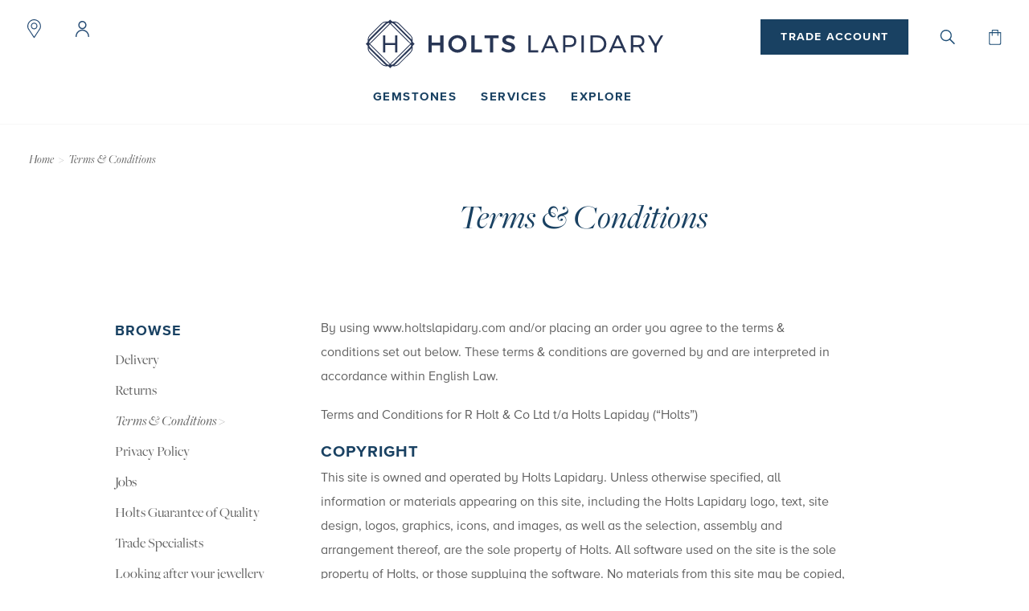

--- FILE ---
content_type: text/html; charset=utf-8
request_url: https://holtslapidary.com/pages/terms-conditions
body_size: 24244
content:

<!doctype html>
<html>
  <head>
    <meta charset="utf-8">
    <meta name="viewport" content="width=device-width,initial-scale=1">

    
<title>Terms &amp; Conditions | Holts Lapidary</title>
<meta name="description" content="By using www.holtslapidary.com and/or placing an order you agree to the terms &amp;amp; conditions set out below. These terms &amp;amp; conditions are governed by and are interpreted in accordance within English Law. Terms and Conditions for R Holt &amp;amp; Co Ltd t/a Holts Lapiday (“Holts”)  COPYRIGHT This site is owned and oper">

<link rel="canonical" href="https://holtslapidary.com/pages/terms-conditions">

<meta property="og:site_name" content="Holts Lapidary">
<meta property="og:title" content="Terms &amp; Conditions | Holts Lapidary">
<meta property="og:description" content="By using www.holtslapidary.com and/or placing an order you agree to the terms &amp;amp; conditions set out below. These terms &amp;amp; conditions are governed by and are interpreted in accordance within English Law. Terms and Conditions for R Holt &amp;amp; Co Ltd t/a Holts Lapiday (“Holts”)  COPYRIGHT This site is owned and oper">
<meta property="og:type" content="website">
<meta property="og:url" content="https://holtslapidary.com/pages/terms-conditions">
  <meta property="og:image" content="https://holtslapidary.com/cdn/shopifycloud/storefront/assets/no-image-2048-a2addb12_1200x.gif">


<meta name="twitter:site" content="@HoltsLapidary">
<meta name="twitter:card" content="summary_large_image">
<meta name="twitter:title" content="Terms &amp; Conditions | Holts Lapidary">
<meta name="twitter:description" content="By using www.holtslapidary.com and/or placing an order you agree to the terms &amp;amp; conditions set out below. These terms &amp;amp; conditions are governed by and are interpreted in accordance within English Law. Terms and Conditions for R Holt &amp;amp; Co Ltd t/a Holts Lapiday (“Holts”)  COPYRIGHT This site is owned and oper">


    
      <link rel="shortcut icon" href="//holtslapidary.com/cdn/shop/files/favicon_64x64.png?v=1613724249" type="image/png">
    

    <!-- Google Tag Manager -->
    <script>(function(w,d,s,l,i){w[l]=w[l]||[];w[l].push({'gtm.start':
    new Date().getTime(),event:'gtm.js'});var f=d.getElementsByTagName(s)[0],
    j=d.createElement(s),dl=l!='dataLayer'?'&l='+l:'';j.async=true;j.src=
    'https://www.googletagmanager.com/gtm.js?id='+i+dl;f.parentNode.insertBefore(j,f);
    })(window,document,'script','dataLayer','GTM-WQXBWW');</script>
    <!-- End Google Tag Manager -->

    <script src="https://polyfill-fastly.net/v2/polyfill.min.js"></script>

    <link rel="stylesheet" href="https://use.fontawesome.com/releases/v5.3.1/css/fontawesome.css">
    <link rel="stylesheet" href="https://use.fontawesome.com/releases/v5.3.1/css/brands.css">
    <link rel="stylesheet" href="https://use.fontawesome.com/releases/v5.3.1/css/solid.css">

    <link href="//holtslapidary.com/cdn/shop/t/1/assets/bc-sf-filter.scss?v=24819113628979378461534939519" rel="stylesheet" type="text/css" media="all" />
    <link href="//holtslapidary.com/cdn/shop/t/1/assets/theme.css?v=77700397853339401381567764165" rel="stylesheet" type="text/css" media="all" />

    <script>window.performance && window.performance.mark && window.performance.mark('shopify.content_for_header.start');</script><meta id="shopify-digital-wallet" name="shopify-digital-wallet" content="/1650720862/digital_wallets/dialog">
<meta name="shopify-checkout-api-token" content="86b56ccacd1379100886f8e326647d54">
<meta id="in-context-paypal-metadata" data-shop-id="1650720862" data-venmo-supported="false" data-environment="production" data-locale="en_US" data-paypal-v4="true" data-currency="GBP">
<script async="async" src="/checkouts/internal/preloads.js?locale=en-GB"></script>
<link rel="preconnect" href="https://shop.app" crossorigin="anonymous">
<script async="async" src="https://shop.app/checkouts/internal/preloads.js?locale=en-GB&shop_id=1650720862" crossorigin="anonymous"></script>
<script id="shopify-features" type="application/json">{"accessToken":"86b56ccacd1379100886f8e326647d54","betas":["rich-media-storefront-analytics"],"domain":"holtslapidary.com","predictiveSearch":true,"shopId":1650720862,"locale":"en"}</script>
<script>var Shopify = Shopify || {};
Shopify.shop = "holts-gems.myshopify.com";
Shopify.locale = "en";
Shopify.currency = {"active":"GBP","rate":"1.0"};
Shopify.country = "GB";
Shopify.theme = {"name":"Holts Lapidary","id":32414302302,"schema_name":null,"schema_version":null,"theme_store_id":796,"role":"main"};
Shopify.theme.handle = "null";
Shopify.theme.style = {"id":null,"handle":null};
Shopify.cdnHost = "holtslapidary.com/cdn";
Shopify.routes = Shopify.routes || {};
Shopify.routes.root = "/";</script>
<script type="module">!function(o){(o.Shopify=o.Shopify||{}).modules=!0}(window);</script>
<script>!function(o){function n(){var o=[];function n(){o.push(Array.prototype.slice.apply(arguments))}return n.q=o,n}var t=o.Shopify=o.Shopify||{};t.loadFeatures=n(),t.autoloadFeatures=n()}(window);</script>
<script>
  window.ShopifyPay = window.ShopifyPay || {};
  window.ShopifyPay.apiHost = "shop.app\/pay";
  window.ShopifyPay.redirectState = null;
</script>
<script id="shop-js-analytics" type="application/json">{"pageType":"page"}</script>
<script defer="defer" async type="module" src="//holtslapidary.com/cdn/shopifycloud/shop-js/modules/v2/client.init-shop-cart-sync_BT-GjEfc.en.esm.js"></script>
<script defer="defer" async type="module" src="//holtslapidary.com/cdn/shopifycloud/shop-js/modules/v2/chunk.common_D58fp_Oc.esm.js"></script>
<script defer="defer" async type="module" src="//holtslapidary.com/cdn/shopifycloud/shop-js/modules/v2/chunk.modal_xMitdFEc.esm.js"></script>
<script type="module">
  await import("//holtslapidary.com/cdn/shopifycloud/shop-js/modules/v2/client.init-shop-cart-sync_BT-GjEfc.en.esm.js");
await import("//holtslapidary.com/cdn/shopifycloud/shop-js/modules/v2/chunk.common_D58fp_Oc.esm.js");
await import("//holtslapidary.com/cdn/shopifycloud/shop-js/modules/v2/chunk.modal_xMitdFEc.esm.js");

  window.Shopify.SignInWithShop?.initShopCartSync?.({"fedCMEnabled":true,"windoidEnabled":true});

</script>
<script>
  window.Shopify = window.Shopify || {};
  if (!window.Shopify.featureAssets) window.Shopify.featureAssets = {};
  window.Shopify.featureAssets['shop-js'] = {"shop-cart-sync":["modules/v2/client.shop-cart-sync_DZOKe7Ll.en.esm.js","modules/v2/chunk.common_D58fp_Oc.esm.js","modules/v2/chunk.modal_xMitdFEc.esm.js"],"init-fed-cm":["modules/v2/client.init-fed-cm_B6oLuCjv.en.esm.js","modules/v2/chunk.common_D58fp_Oc.esm.js","modules/v2/chunk.modal_xMitdFEc.esm.js"],"shop-cash-offers":["modules/v2/client.shop-cash-offers_D2sdYoxE.en.esm.js","modules/v2/chunk.common_D58fp_Oc.esm.js","modules/v2/chunk.modal_xMitdFEc.esm.js"],"shop-login-button":["modules/v2/client.shop-login-button_QeVjl5Y3.en.esm.js","modules/v2/chunk.common_D58fp_Oc.esm.js","modules/v2/chunk.modal_xMitdFEc.esm.js"],"pay-button":["modules/v2/client.pay-button_DXTOsIq6.en.esm.js","modules/v2/chunk.common_D58fp_Oc.esm.js","modules/v2/chunk.modal_xMitdFEc.esm.js"],"shop-button":["modules/v2/client.shop-button_DQZHx9pm.en.esm.js","modules/v2/chunk.common_D58fp_Oc.esm.js","modules/v2/chunk.modal_xMitdFEc.esm.js"],"avatar":["modules/v2/client.avatar_BTnouDA3.en.esm.js"],"init-windoid":["modules/v2/client.init-windoid_CR1B-cfM.en.esm.js","modules/v2/chunk.common_D58fp_Oc.esm.js","modules/v2/chunk.modal_xMitdFEc.esm.js"],"init-shop-for-new-customer-accounts":["modules/v2/client.init-shop-for-new-customer-accounts_C_vY_xzh.en.esm.js","modules/v2/client.shop-login-button_QeVjl5Y3.en.esm.js","modules/v2/chunk.common_D58fp_Oc.esm.js","modules/v2/chunk.modal_xMitdFEc.esm.js"],"init-shop-email-lookup-coordinator":["modules/v2/client.init-shop-email-lookup-coordinator_BI7n9ZSv.en.esm.js","modules/v2/chunk.common_D58fp_Oc.esm.js","modules/v2/chunk.modal_xMitdFEc.esm.js"],"init-shop-cart-sync":["modules/v2/client.init-shop-cart-sync_BT-GjEfc.en.esm.js","modules/v2/chunk.common_D58fp_Oc.esm.js","modules/v2/chunk.modal_xMitdFEc.esm.js"],"shop-toast-manager":["modules/v2/client.shop-toast-manager_DiYdP3xc.en.esm.js","modules/v2/chunk.common_D58fp_Oc.esm.js","modules/v2/chunk.modal_xMitdFEc.esm.js"],"init-customer-accounts":["modules/v2/client.init-customer-accounts_D9ZNqS-Q.en.esm.js","modules/v2/client.shop-login-button_QeVjl5Y3.en.esm.js","modules/v2/chunk.common_D58fp_Oc.esm.js","modules/v2/chunk.modal_xMitdFEc.esm.js"],"init-customer-accounts-sign-up":["modules/v2/client.init-customer-accounts-sign-up_iGw4briv.en.esm.js","modules/v2/client.shop-login-button_QeVjl5Y3.en.esm.js","modules/v2/chunk.common_D58fp_Oc.esm.js","modules/v2/chunk.modal_xMitdFEc.esm.js"],"shop-follow-button":["modules/v2/client.shop-follow-button_CqMgW2wH.en.esm.js","modules/v2/chunk.common_D58fp_Oc.esm.js","modules/v2/chunk.modal_xMitdFEc.esm.js"],"checkout-modal":["modules/v2/client.checkout-modal_xHeaAweL.en.esm.js","modules/v2/chunk.common_D58fp_Oc.esm.js","modules/v2/chunk.modal_xMitdFEc.esm.js"],"shop-login":["modules/v2/client.shop-login_D91U-Q7h.en.esm.js","modules/v2/chunk.common_D58fp_Oc.esm.js","modules/v2/chunk.modal_xMitdFEc.esm.js"],"lead-capture":["modules/v2/client.lead-capture_BJmE1dJe.en.esm.js","modules/v2/chunk.common_D58fp_Oc.esm.js","modules/v2/chunk.modal_xMitdFEc.esm.js"],"payment-terms":["modules/v2/client.payment-terms_Ci9AEqFq.en.esm.js","modules/v2/chunk.common_D58fp_Oc.esm.js","modules/v2/chunk.modal_xMitdFEc.esm.js"]};
</script>
<script>(function() {
  var isLoaded = false;
  function asyncLoad() {
    if (isLoaded) return;
    isLoaded = true;
    var urls = ["https:\/\/static.klaviyo.com\/onsite\/js\/MpnBKh\/klaviyo.js?company_id=MpnBKh\u0026shop=holts-gems.myshopify.com"];
    for (var i = 0; i < urls.length; i++) {
      var s = document.createElement('script');
      s.type = 'text/javascript';
      s.async = true;
      s.src = urls[i];
      var x = document.getElementsByTagName('script')[0];
      x.parentNode.insertBefore(s, x);
    }
  };
  if(window.attachEvent) {
    window.attachEvent('onload', asyncLoad);
  } else {
    window.addEventListener('load', asyncLoad, false);
  }
})();</script>
<script id="__st">var __st={"a":1650720862,"offset":0,"reqid":"736d739f-c2d1-445b-848e-36e2c59f6972-1769394754","pageurl":"holtslapidary.com\/pages\/terms-conditions","s":"pages-19119472734","u":"74838cb1eb7b","p":"page","rtyp":"page","rid":19119472734};</script>
<script>window.ShopifyPaypalV4VisibilityTracking = true;</script>
<script id="captcha-bootstrap">!function(){'use strict';const t='contact',e='account',n='new_comment',o=[[t,t],['blogs',n],['comments',n],[t,'customer']],c=[[e,'customer_login'],[e,'guest_login'],[e,'recover_customer_password'],[e,'create_customer']],r=t=>t.map((([t,e])=>`form[action*='/${t}']:not([data-nocaptcha='true']) input[name='form_type'][value='${e}']`)).join(','),a=t=>()=>t?[...document.querySelectorAll(t)].map((t=>t.form)):[];function s(){const t=[...o],e=r(t);return a(e)}const i='password',u='form_key',d=['recaptcha-v3-token','g-recaptcha-response','h-captcha-response',i],f=()=>{try{return window.sessionStorage}catch{return}},m='__shopify_v',_=t=>t.elements[u];function p(t,e,n=!1){try{const o=window.sessionStorage,c=JSON.parse(o.getItem(e)),{data:r}=function(t){const{data:e,action:n}=t;return t[m]||n?{data:e,action:n}:{data:t,action:n}}(c);for(const[e,n]of Object.entries(r))t.elements[e]&&(t.elements[e].value=n);n&&o.removeItem(e)}catch(o){console.error('form repopulation failed',{error:o})}}const l='form_type',E='cptcha';function T(t){t.dataset[E]=!0}const w=window,h=w.document,L='Shopify',v='ce_forms',y='captcha';let A=!1;((t,e)=>{const n=(g='f06e6c50-85a8-45c8-87d0-21a2b65856fe',I='https://cdn.shopify.com/shopifycloud/storefront-forms-hcaptcha/ce_storefront_forms_captcha_hcaptcha.v1.5.2.iife.js',D={infoText:'Protected by hCaptcha',privacyText:'Privacy',termsText:'Terms'},(t,e,n)=>{const o=w[L][v],c=o.bindForm;if(c)return c(t,g,e,D).then(n);var r;o.q.push([[t,g,e,D],n]),r=I,A||(h.body.append(Object.assign(h.createElement('script'),{id:'captcha-provider',async:!0,src:r})),A=!0)});var g,I,D;w[L]=w[L]||{},w[L][v]=w[L][v]||{},w[L][v].q=[],w[L][y]=w[L][y]||{},w[L][y].protect=function(t,e){n(t,void 0,e),T(t)},Object.freeze(w[L][y]),function(t,e,n,w,h,L){const[v,y,A,g]=function(t,e,n){const i=e?o:[],u=t?c:[],d=[...i,...u],f=r(d),m=r(i),_=r(d.filter((([t,e])=>n.includes(e))));return[a(f),a(m),a(_),s()]}(w,h,L),I=t=>{const e=t.target;return e instanceof HTMLFormElement?e:e&&e.form},D=t=>v().includes(t);t.addEventListener('submit',(t=>{const e=I(t);if(!e)return;const n=D(e)&&!e.dataset.hcaptchaBound&&!e.dataset.recaptchaBound,o=_(e),c=g().includes(e)&&(!o||!o.value);(n||c)&&t.preventDefault(),c&&!n&&(function(t){try{if(!f())return;!function(t){const e=f();if(!e)return;const n=_(t);if(!n)return;const o=n.value;o&&e.removeItem(o)}(t);const e=Array.from(Array(32),(()=>Math.random().toString(36)[2])).join('');!function(t,e){_(t)||t.append(Object.assign(document.createElement('input'),{type:'hidden',name:u})),t.elements[u].value=e}(t,e),function(t,e){const n=f();if(!n)return;const o=[...t.querySelectorAll(`input[type='${i}']`)].map((({name:t})=>t)),c=[...d,...o],r={};for(const[a,s]of new FormData(t).entries())c.includes(a)||(r[a]=s);n.setItem(e,JSON.stringify({[m]:1,action:t.action,data:r}))}(t,e)}catch(e){console.error('failed to persist form',e)}}(e),e.submit())}));const S=(t,e)=>{t&&!t.dataset[E]&&(n(t,e.some((e=>e===t))),T(t))};for(const o of['focusin','change'])t.addEventListener(o,(t=>{const e=I(t);D(e)&&S(e,y())}));const B=e.get('form_key'),M=e.get(l),P=B&&M;t.addEventListener('DOMContentLoaded',(()=>{const t=y();if(P)for(const e of t)e.elements[l].value===M&&p(e,B);[...new Set([...A(),...v().filter((t=>'true'===t.dataset.shopifyCaptcha))])].forEach((e=>S(e,t)))}))}(h,new URLSearchParams(w.location.search),n,t,e,['guest_login'])})(!0,!0)}();</script>
<script integrity="sha256-4kQ18oKyAcykRKYeNunJcIwy7WH5gtpwJnB7kiuLZ1E=" data-source-attribution="shopify.loadfeatures" defer="defer" src="//holtslapidary.com/cdn/shopifycloud/storefront/assets/storefront/load_feature-a0a9edcb.js" crossorigin="anonymous"></script>
<script crossorigin="anonymous" defer="defer" src="//holtslapidary.com/cdn/shopifycloud/storefront/assets/shopify_pay/storefront-65b4c6d7.js?v=20250812"></script>
<script data-source-attribution="shopify.dynamic_checkout.dynamic.init">var Shopify=Shopify||{};Shopify.PaymentButton=Shopify.PaymentButton||{isStorefrontPortableWallets:!0,init:function(){window.Shopify.PaymentButton.init=function(){};var t=document.createElement("script");t.src="https://holtslapidary.com/cdn/shopifycloud/portable-wallets/latest/portable-wallets.en.js",t.type="module",document.head.appendChild(t)}};
</script>
<script data-source-attribution="shopify.dynamic_checkout.buyer_consent">
  function portableWalletsHideBuyerConsent(e){var t=document.getElementById("shopify-buyer-consent"),n=document.getElementById("shopify-subscription-policy-button");t&&n&&(t.classList.add("hidden"),t.setAttribute("aria-hidden","true"),n.removeEventListener("click",e))}function portableWalletsShowBuyerConsent(e){var t=document.getElementById("shopify-buyer-consent"),n=document.getElementById("shopify-subscription-policy-button");t&&n&&(t.classList.remove("hidden"),t.removeAttribute("aria-hidden"),n.addEventListener("click",e))}window.Shopify?.PaymentButton&&(window.Shopify.PaymentButton.hideBuyerConsent=portableWalletsHideBuyerConsent,window.Shopify.PaymentButton.showBuyerConsent=portableWalletsShowBuyerConsent);
</script>
<script data-source-attribution="shopify.dynamic_checkout.cart.bootstrap">document.addEventListener("DOMContentLoaded",(function(){function t(){return document.querySelector("shopify-accelerated-checkout-cart, shopify-accelerated-checkout")}if(t())Shopify.PaymentButton.init();else{new MutationObserver((function(e,n){t()&&(Shopify.PaymentButton.init(),n.disconnect())})).observe(document.body,{childList:!0,subtree:!0})}}));
</script>
<link id="shopify-accelerated-checkout-styles" rel="stylesheet" media="screen" href="https://holtslapidary.com/cdn/shopifycloud/portable-wallets/latest/accelerated-checkout-backwards-compat.css" crossorigin="anonymous">
<style id="shopify-accelerated-checkout-cart">
        #shopify-buyer-consent {
  margin-top: 1em;
  display: inline-block;
  width: 100%;
}

#shopify-buyer-consent.hidden {
  display: none;
}

#shopify-subscription-policy-button {
  background: none;
  border: none;
  padding: 0;
  text-decoration: underline;
  font-size: inherit;
  cursor: pointer;
}

#shopify-subscription-policy-button::before {
  box-shadow: none;
}

      </style>

<script>window.performance && window.performance.mark && window.performance.mark('shopify.content_for_header.end');</script>
  <link href="https://monorail-edge.shopifysvc.com" rel="dns-prefetch">
<script>(function(){if ("sendBeacon" in navigator && "performance" in window) {try {var session_token_from_headers = performance.getEntriesByType('navigation')[0].serverTiming.find(x => x.name == '_s').description;} catch {var session_token_from_headers = undefined;}var session_cookie_matches = document.cookie.match(/_shopify_s=([^;]*)/);var session_token_from_cookie = session_cookie_matches && session_cookie_matches.length === 2 ? session_cookie_matches[1] : "";var session_token = session_token_from_headers || session_token_from_cookie || "";function handle_abandonment_event(e) {var entries = performance.getEntries().filter(function(entry) {return /monorail-edge.shopifysvc.com/.test(entry.name);});if (!window.abandonment_tracked && entries.length === 0) {window.abandonment_tracked = true;var currentMs = Date.now();var navigation_start = performance.timing.navigationStart;var payload = {shop_id: 1650720862,url: window.location.href,navigation_start,duration: currentMs - navigation_start,session_token,page_type: "page"};window.navigator.sendBeacon("https://monorail-edge.shopifysvc.com/v1/produce", JSON.stringify({schema_id: "online_store_buyer_site_abandonment/1.1",payload: payload,metadata: {event_created_at_ms: currentMs,event_sent_at_ms: currentMs}}));}}window.addEventListener('pagehide', handle_abandonment_event);}}());</script>
<script id="web-pixels-manager-setup">(function e(e,d,r,n,o){if(void 0===o&&(o={}),!Boolean(null===(a=null===(i=window.Shopify)||void 0===i?void 0:i.analytics)||void 0===a?void 0:a.replayQueue)){var i,a;window.Shopify=window.Shopify||{};var t=window.Shopify;t.analytics=t.analytics||{};var s=t.analytics;s.replayQueue=[],s.publish=function(e,d,r){return s.replayQueue.push([e,d,r]),!0};try{self.performance.mark("wpm:start")}catch(e){}var l=function(){var e={modern:/Edge?\/(1{2}[4-9]|1[2-9]\d|[2-9]\d{2}|\d{4,})\.\d+(\.\d+|)|Firefox\/(1{2}[4-9]|1[2-9]\d|[2-9]\d{2}|\d{4,})\.\d+(\.\d+|)|Chrom(ium|e)\/(9{2}|\d{3,})\.\d+(\.\d+|)|(Maci|X1{2}).+ Version\/(15\.\d+|(1[6-9]|[2-9]\d|\d{3,})\.\d+)([,.]\d+|)( \(\w+\)|)( Mobile\/\w+|) Safari\/|Chrome.+OPR\/(9{2}|\d{3,})\.\d+\.\d+|(CPU[ +]OS|iPhone[ +]OS|CPU[ +]iPhone|CPU IPhone OS|CPU iPad OS)[ +]+(15[._]\d+|(1[6-9]|[2-9]\d|\d{3,})[._]\d+)([._]\d+|)|Android:?[ /-](13[3-9]|1[4-9]\d|[2-9]\d{2}|\d{4,})(\.\d+|)(\.\d+|)|Android.+Firefox\/(13[5-9]|1[4-9]\d|[2-9]\d{2}|\d{4,})\.\d+(\.\d+|)|Android.+Chrom(ium|e)\/(13[3-9]|1[4-9]\d|[2-9]\d{2}|\d{4,})\.\d+(\.\d+|)|SamsungBrowser\/([2-9]\d|\d{3,})\.\d+/,legacy:/Edge?\/(1[6-9]|[2-9]\d|\d{3,})\.\d+(\.\d+|)|Firefox\/(5[4-9]|[6-9]\d|\d{3,})\.\d+(\.\d+|)|Chrom(ium|e)\/(5[1-9]|[6-9]\d|\d{3,})\.\d+(\.\d+|)([\d.]+$|.*Safari\/(?![\d.]+ Edge\/[\d.]+$))|(Maci|X1{2}).+ Version\/(10\.\d+|(1[1-9]|[2-9]\d|\d{3,})\.\d+)([,.]\d+|)( \(\w+\)|)( Mobile\/\w+|) Safari\/|Chrome.+OPR\/(3[89]|[4-9]\d|\d{3,})\.\d+\.\d+|(CPU[ +]OS|iPhone[ +]OS|CPU[ +]iPhone|CPU IPhone OS|CPU iPad OS)[ +]+(10[._]\d+|(1[1-9]|[2-9]\d|\d{3,})[._]\d+)([._]\d+|)|Android:?[ /-](13[3-9]|1[4-9]\d|[2-9]\d{2}|\d{4,})(\.\d+|)(\.\d+|)|Mobile Safari.+OPR\/([89]\d|\d{3,})\.\d+\.\d+|Android.+Firefox\/(13[5-9]|1[4-9]\d|[2-9]\d{2}|\d{4,})\.\d+(\.\d+|)|Android.+Chrom(ium|e)\/(13[3-9]|1[4-9]\d|[2-9]\d{2}|\d{4,})\.\d+(\.\d+|)|Android.+(UC? ?Browser|UCWEB|U3)[ /]?(15\.([5-9]|\d{2,})|(1[6-9]|[2-9]\d|\d{3,})\.\d+)\.\d+|SamsungBrowser\/(5\.\d+|([6-9]|\d{2,})\.\d+)|Android.+MQ{2}Browser\/(14(\.(9|\d{2,})|)|(1[5-9]|[2-9]\d|\d{3,})(\.\d+|))(\.\d+|)|K[Aa][Ii]OS\/(3\.\d+|([4-9]|\d{2,})\.\d+)(\.\d+|)/},d=e.modern,r=e.legacy,n=navigator.userAgent;return n.match(d)?"modern":n.match(r)?"legacy":"unknown"}(),u="modern"===l?"modern":"legacy",c=(null!=n?n:{modern:"",legacy:""})[u],f=function(e){return[e.baseUrl,"/wpm","/b",e.hashVersion,"modern"===e.buildTarget?"m":"l",".js"].join("")}({baseUrl:d,hashVersion:r,buildTarget:u}),m=function(e){var d=e.version,r=e.bundleTarget,n=e.surface,o=e.pageUrl,i=e.monorailEndpoint;return{emit:function(e){var a=e.status,t=e.errorMsg,s=(new Date).getTime(),l=JSON.stringify({metadata:{event_sent_at_ms:s},events:[{schema_id:"web_pixels_manager_load/3.1",payload:{version:d,bundle_target:r,page_url:o,status:a,surface:n,error_msg:t},metadata:{event_created_at_ms:s}}]});if(!i)return console&&console.warn&&console.warn("[Web Pixels Manager] No Monorail endpoint provided, skipping logging."),!1;try{return self.navigator.sendBeacon.bind(self.navigator)(i,l)}catch(e){}var u=new XMLHttpRequest;try{return u.open("POST",i,!0),u.setRequestHeader("Content-Type","text/plain"),u.send(l),!0}catch(e){return console&&console.warn&&console.warn("[Web Pixels Manager] Got an unhandled error while logging to Monorail."),!1}}}}({version:r,bundleTarget:l,surface:e.surface,pageUrl:self.location.href,monorailEndpoint:e.monorailEndpoint});try{o.browserTarget=l,function(e){var d=e.src,r=e.async,n=void 0===r||r,o=e.onload,i=e.onerror,a=e.sri,t=e.scriptDataAttributes,s=void 0===t?{}:t,l=document.createElement("script"),u=document.querySelector("head"),c=document.querySelector("body");if(l.async=n,l.src=d,a&&(l.integrity=a,l.crossOrigin="anonymous"),s)for(var f in s)if(Object.prototype.hasOwnProperty.call(s,f))try{l.dataset[f]=s[f]}catch(e){}if(o&&l.addEventListener("load",o),i&&l.addEventListener("error",i),u)u.appendChild(l);else{if(!c)throw new Error("Did not find a head or body element to append the script");c.appendChild(l)}}({src:f,async:!0,onload:function(){if(!function(){var e,d;return Boolean(null===(d=null===(e=window.Shopify)||void 0===e?void 0:e.analytics)||void 0===d?void 0:d.initialized)}()){var d=window.webPixelsManager.init(e)||void 0;if(d){var r=window.Shopify.analytics;r.replayQueue.forEach((function(e){var r=e[0],n=e[1],o=e[2];d.publishCustomEvent(r,n,o)})),r.replayQueue=[],r.publish=d.publishCustomEvent,r.visitor=d.visitor,r.initialized=!0}}},onerror:function(){return m.emit({status:"failed",errorMsg:"".concat(f," has failed to load")})},sri:function(e){var d=/^sha384-[A-Za-z0-9+/=]+$/;return"string"==typeof e&&d.test(e)}(c)?c:"",scriptDataAttributes:o}),m.emit({status:"loading"})}catch(e){m.emit({status:"failed",errorMsg:(null==e?void 0:e.message)||"Unknown error"})}}})({shopId: 1650720862,storefrontBaseUrl: "https://holtslapidary.com",extensionsBaseUrl: "https://extensions.shopifycdn.com/cdn/shopifycloud/web-pixels-manager",monorailEndpoint: "https://monorail-edge.shopifysvc.com/unstable/produce_batch",surface: "storefront-renderer",enabledBetaFlags: ["2dca8a86"],webPixelsConfigList: [{"id":"3015147903","configuration":"{\"accountID\":\"MpnBKh\",\"webPixelConfig\":\"eyJlbmFibGVBZGRlZFRvQ2FydEV2ZW50cyI6IHRydWV9\"}","eventPayloadVersion":"v1","runtimeContext":"STRICT","scriptVersion":"524f6c1ee37bacdca7657a665bdca589","type":"APP","apiClientId":123074,"privacyPurposes":["ANALYTICS","MARKETING"],"dataSharingAdjustments":{"protectedCustomerApprovalScopes":["read_customer_address","read_customer_email","read_customer_name","read_customer_personal_data","read_customer_phone"]}},{"id":"201818495","eventPayloadVersion":"v1","runtimeContext":"LAX","scriptVersion":"1","type":"CUSTOM","privacyPurposes":["ANALYTICS"],"name":"Google Analytics tag (migrated)"},{"id":"shopify-app-pixel","configuration":"{}","eventPayloadVersion":"v1","runtimeContext":"STRICT","scriptVersion":"0450","apiClientId":"shopify-pixel","type":"APP","privacyPurposes":["ANALYTICS","MARKETING"]},{"id":"shopify-custom-pixel","eventPayloadVersion":"v1","runtimeContext":"LAX","scriptVersion":"0450","apiClientId":"shopify-pixel","type":"CUSTOM","privacyPurposes":["ANALYTICS","MARKETING"]}],isMerchantRequest: false,initData: {"shop":{"name":"Holts Lapidary","paymentSettings":{"currencyCode":"GBP"},"myshopifyDomain":"holts-gems.myshopify.com","countryCode":"GB","storefrontUrl":"https:\/\/holtslapidary.com"},"customer":null,"cart":null,"checkout":null,"productVariants":[],"purchasingCompany":null},},"https://holtslapidary.com/cdn","fcfee988w5aeb613cpc8e4bc33m6693e112",{"modern":"","legacy":""},{"shopId":"1650720862","storefrontBaseUrl":"https:\/\/holtslapidary.com","extensionBaseUrl":"https:\/\/extensions.shopifycdn.com\/cdn\/shopifycloud\/web-pixels-manager","surface":"storefront-renderer","enabledBetaFlags":"[\"2dca8a86\"]","isMerchantRequest":"false","hashVersion":"fcfee988w5aeb613cpc8e4bc33m6693e112","publish":"custom","events":"[[\"page_viewed\",{}]]"});</script><script>
  window.ShopifyAnalytics = window.ShopifyAnalytics || {};
  window.ShopifyAnalytics.meta = window.ShopifyAnalytics.meta || {};
  window.ShopifyAnalytics.meta.currency = 'GBP';
  var meta = {"page":{"pageType":"page","resourceType":"page","resourceId":19119472734,"requestId":"736d739f-c2d1-445b-848e-36e2c59f6972-1769394754"}};
  for (var attr in meta) {
    window.ShopifyAnalytics.meta[attr] = meta[attr];
  }
</script>
<script class="analytics">
  (function () {
    var customDocumentWrite = function(content) {
      var jquery = null;

      if (window.jQuery) {
        jquery = window.jQuery;
      } else if (window.Checkout && window.Checkout.$) {
        jquery = window.Checkout.$;
      }

      if (jquery) {
        jquery('body').append(content);
      }
    };

    var hasLoggedConversion = function(token) {
      if (token) {
        return document.cookie.indexOf('loggedConversion=' + token) !== -1;
      }
      return false;
    }

    var setCookieIfConversion = function(token) {
      if (token) {
        var twoMonthsFromNow = new Date(Date.now());
        twoMonthsFromNow.setMonth(twoMonthsFromNow.getMonth() + 2);

        document.cookie = 'loggedConversion=' + token + '; expires=' + twoMonthsFromNow;
      }
    }

    var trekkie = window.ShopifyAnalytics.lib = window.trekkie = window.trekkie || [];
    if (trekkie.integrations) {
      return;
    }
    trekkie.methods = [
      'identify',
      'page',
      'ready',
      'track',
      'trackForm',
      'trackLink'
    ];
    trekkie.factory = function(method) {
      return function() {
        var args = Array.prototype.slice.call(arguments);
        args.unshift(method);
        trekkie.push(args);
        return trekkie;
      };
    };
    for (var i = 0; i < trekkie.methods.length; i++) {
      var key = trekkie.methods[i];
      trekkie[key] = trekkie.factory(key);
    }
    trekkie.load = function(config) {
      trekkie.config = config || {};
      trekkie.config.initialDocumentCookie = document.cookie;
      var first = document.getElementsByTagName('script')[0];
      var script = document.createElement('script');
      script.type = 'text/javascript';
      script.onerror = function(e) {
        var scriptFallback = document.createElement('script');
        scriptFallback.type = 'text/javascript';
        scriptFallback.onerror = function(error) {
                var Monorail = {
      produce: function produce(monorailDomain, schemaId, payload) {
        var currentMs = new Date().getTime();
        var event = {
          schema_id: schemaId,
          payload: payload,
          metadata: {
            event_created_at_ms: currentMs,
            event_sent_at_ms: currentMs
          }
        };
        return Monorail.sendRequest("https://" + monorailDomain + "/v1/produce", JSON.stringify(event));
      },
      sendRequest: function sendRequest(endpointUrl, payload) {
        // Try the sendBeacon API
        if (window && window.navigator && typeof window.navigator.sendBeacon === 'function' && typeof window.Blob === 'function' && !Monorail.isIos12()) {
          var blobData = new window.Blob([payload], {
            type: 'text/plain'
          });

          if (window.navigator.sendBeacon(endpointUrl, blobData)) {
            return true;
          } // sendBeacon was not successful

        } // XHR beacon

        var xhr = new XMLHttpRequest();

        try {
          xhr.open('POST', endpointUrl);
          xhr.setRequestHeader('Content-Type', 'text/plain');
          xhr.send(payload);
        } catch (e) {
          console.log(e);
        }

        return false;
      },
      isIos12: function isIos12() {
        return window.navigator.userAgent.lastIndexOf('iPhone; CPU iPhone OS 12_') !== -1 || window.navigator.userAgent.lastIndexOf('iPad; CPU OS 12_') !== -1;
      }
    };
    Monorail.produce('monorail-edge.shopifysvc.com',
      'trekkie_storefront_load_errors/1.1',
      {shop_id: 1650720862,
      theme_id: 32414302302,
      app_name: "storefront",
      context_url: window.location.href,
      source_url: "//holtslapidary.com/cdn/s/trekkie.storefront.8d95595f799fbf7e1d32231b9a28fd43b70c67d3.min.js"});

        };
        scriptFallback.async = true;
        scriptFallback.src = '//holtslapidary.com/cdn/s/trekkie.storefront.8d95595f799fbf7e1d32231b9a28fd43b70c67d3.min.js';
        first.parentNode.insertBefore(scriptFallback, first);
      };
      script.async = true;
      script.src = '//holtslapidary.com/cdn/s/trekkie.storefront.8d95595f799fbf7e1d32231b9a28fd43b70c67d3.min.js';
      first.parentNode.insertBefore(script, first);
    };
    trekkie.load(
      {"Trekkie":{"appName":"storefront","development":false,"defaultAttributes":{"shopId":1650720862,"isMerchantRequest":null,"themeId":32414302302,"themeCityHash":"12215576407085498511","contentLanguage":"en","currency":"GBP","eventMetadataId":"f1cbb497-2c73-4e60-b27d-32037b2db633"},"isServerSideCookieWritingEnabled":true,"monorailRegion":"shop_domain","enabledBetaFlags":["65f19447"]},"Session Attribution":{},"S2S":{"facebookCapiEnabled":false,"source":"trekkie-storefront-renderer","apiClientId":580111}}
    );

    var loaded = false;
    trekkie.ready(function() {
      if (loaded) return;
      loaded = true;

      window.ShopifyAnalytics.lib = window.trekkie;

      var originalDocumentWrite = document.write;
      document.write = customDocumentWrite;
      try { window.ShopifyAnalytics.merchantGoogleAnalytics.call(this); } catch(error) {};
      document.write = originalDocumentWrite;

      window.ShopifyAnalytics.lib.page(null,{"pageType":"page","resourceType":"page","resourceId":19119472734,"requestId":"736d739f-c2d1-445b-848e-36e2c59f6972-1769394754","shopifyEmitted":true});

      var match = window.location.pathname.match(/checkouts\/(.+)\/(thank_you|post_purchase)/)
      var token = match? match[1]: undefined;
      if (!hasLoggedConversion(token)) {
        setCookieIfConversion(token);
        
      }
    });


        var eventsListenerScript = document.createElement('script');
        eventsListenerScript.async = true;
        eventsListenerScript.src = "//holtslapidary.com/cdn/shopifycloud/storefront/assets/shop_events_listener-3da45d37.js";
        document.getElementsByTagName('head')[0].appendChild(eventsListenerScript);

})();</script>
  <script>
  if (!window.ga || (window.ga && typeof window.ga !== 'function')) {
    window.ga = function ga() {
      (window.ga.q = window.ga.q || []).push(arguments);
      if (window.Shopify && window.Shopify.analytics && typeof window.Shopify.analytics.publish === 'function') {
        window.Shopify.analytics.publish("ga_stub_called", {}, {sendTo: "google_osp_migration"});
      }
      console.error("Shopify's Google Analytics stub called with:", Array.from(arguments), "\nSee https://help.shopify.com/manual/promoting-marketing/pixels/pixel-migration#google for more information.");
    };
    if (window.Shopify && window.Shopify.analytics && typeof window.Shopify.analytics.publish === 'function') {
      window.Shopify.analytics.publish("ga_stub_initialized", {}, {sendTo: "google_osp_migration"});
    }
  }
</script>
<script
  defer
  src="https://holtslapidary.com/cdn/shopifycloud/perf-kit/shopify-perf-kit-3.0.4.min.js"
  data-application="storefront-renderer"
  data-shop-id="1650720862"
  data-render-region="gcp-us-east1"
  data-page-type="page"
  data-theme-instance-id="32414302302"
  data-theme-name=""
  data-theme-version=""
  data-monorail-region="shop_domain"
  data-resource-timing-sampling-rate="10"
  data-shs="true"
  data-shs-beacon="true"
  data-shs-export-with-fetch="true"
  data-shs-logs-sample-rate="1"
  data-shs-beacon-endpoint="https://holtslapidary.com/api/collect"
></script>
</head>
  <body>
    <!-- Google Tag Manager (noscript) -->
    <noscript><iframe src="https://www.googletagmanager.com/ns.html?id=GTM-WQXBWW"
    height="0" width="0" style="display:none;visibility:hidden"></iframe></noscript>
    <!-- End Google Tag Manager (noscript) -->

    <div id="root"  v-cloak >
      <div id="shopify-section-header" class="shopify-section"><header class="pt-8 bg-white border-b border-grey-lighter relative z-10 w-full md-down:pt-4 md-down:fixed">
  <div class="mb-9 px-10 z-10 md-down:relative md-down:mb-4 sm-down:px-4">
    <div class="relative flex flex-col items-center justify-center md-down:flex-row md-down:justify-between">
      <a class="leading-0 md-down:w-160" href="/">
        <svg xmlns="http://www.w3.org/2000/svg" width="370" height="61" viewBox="0 0 370 61">
  <path fill="#283655" d="M36.42 20h2.95v21.13h-2.95v-9.05h-12.1v9.08h-2.94V20h2.93v9.44h12.16L36.42 20zm21.75 13.85a8.41 8.41 0 0 1-2.28 7.8l-14.4 14.3a8.45 8.45 0 0 1-7.81 2.28c-.36.14-.73.26-1.1.35l-2.2 2.18-2.18-2.16c-.4-.1-.8-.21-1.17-.36a8.45 8.45 0 0 1-7.78-2.28L4.85 41.64c-2.02-2-2.89-4.9-2.3-7.68a8.59 8.59 0 0 1-.42-1.3l-2.11-2.1 2.11-2.1c.1-.45.25-.89.42-1.32a8.42 8.42 0 0 1 2.32-7.62L19.25 5.18a8.45 8.45 0 0 1 7.66-2.3c.43-.18.87-.32 1.33-.42l2.11-2.1 2.16 2.14c.43.1.85.24 1.26.4 2.8-.57 5.69.3 7.7 2.3l14.4 14.31a8.39 8.39 0 0 1 2.28 7.75c.15.35.27.72.36 1.1l2.21 2.2-2.22 2.22c-.09.36-.2.72-.33 1.07zm-22.9 21l19.5-19.4a6.85 6.85 0 0 0 1.8-3.08 6.97 6.97 0 0 0-.62-1 .87.87 0 0 1-.06.07L31.25 55.96l-.08.07c.32.22.66.43 1.01.6a6.93 6.93 0 0 0 3.1-1.78zM25.4 6.22L5.9 25.62a6.93 6.93 0 0 0-1.78 3.02c.19.4.41.78.67 1.13l.07-.07L29.49 5.18l.08-.06a7.79 7.79 0 0 0-1.14-.67 6.98 6.98 0 0 0-3.03 1.77zm6.87-1.76c-.38.19-.74.4-1.08.66l.07.06L55.9 29.7l.07.07c.24-.33.44-.68.62-1.05a6.85 6.85 0 0 0-1.8-3.12L35.3 6.2a6.94 6.94 0 0 0-3-1.74h-.02zm-1.75 50.76L55.16 30.7l.14-.16-.14-.14L30.53 5.9l-.16-.14-.15.14L5.58 30.42l-.14.15.14.15 24.64 24.5.15.13.15-.13zM4.13 32.47a6.9 6.9 0 0 0 1.77 2.97L25.4 54.85a6.94 6.94 0 0 0 3.13 1.8c.37-.18.72-.39 1.06-.62l-.08-.07L4.86 31.44l-.08-.07c-.25.35-.47.72-.65 1.1zM35.38 3.74c.47.3.9.66 1.3 1.05L56.2 24.2c.43.43.81.9 1.14 1.4a7.37 7.37 0 0 0-2.17-5.4L40.77 5.92a7.42 7.42 0 0 0-5.28-2.18h-.12zM3.4 25.54c.32-.48.67-.92 1.06-1.32l19.51-19.4c.4-.4.84-.75 1.31-1.05h-.06c-1.98-.01-3.88.77-5.28 2.17L5.58 20.22a7.37 7.37 0 0 0-2.18 5.31zm22 31.86c-.5-.33-.98-.7-1.4-1.13L4.47 36.87a9 9 0 0 1-1.05-1.32v.14a7.34 7.34 0 0 0 2.18 5.25l14.36 14.28a7.42 7.42 0 0 0 5.29 2.17h.14zm31.93-21.95c-.33.5-.71.97-1.14 1.4L36.68 56.27c-.43.43-.9.81-1.4 1.14h.22c1.98.01 3.89-.77 5.28-2.17l14.4-14.32a7.34 7.34 0 0 0 2.15-5.47zM77.9 19.98h4.07v9.04h10.6v-9.04h4.08v21.16h-4.07v-8.58h-10.6v8.58H77.9V19.98zm41.86 1.15a10.83 10.83 0 0 1 4.08 14.92 10.8 10.8 0 0 1-4.08 3.95 12.15 12.15 0 0 1-11.52 0A10.8 10.8 0 0 1 103 27.73c.77-2.82 2.66-5.2 5.24-6.6 3.6-1.89 7.92-1.89 11.52 0zm-9.32 3.16a7.22 7.22 0 0 0 .03 12.52 7 7 0 0 0 3.6.97 7.1 7.1 0 0 0 6.15-3.6 7.44 7.44 0 0 0 0-7.3 7.01 7.01 0 0 0-2.6-2.6 7.18 7.18 0 0 0-7.16.01h-.02zm20.91-4.3h4.07v17.5h9.18v3.68h-13.25V19.98zm16.5 0h17.35v3.59h-6.63v17.56h-4.1V23.58h-6.62v-3.6zm32.68 3.9c-.98-.33-2-.51-3.03-.53-.8-.05-1.6.13-2.3.52a1.7 1.7 0 0 0-.86 1.51 2 2 0 0 0 .6 1.47c.43.42.93.74 1.49.97.8.32 1.61.6 2.44.83a27 27 0 0 1 3.55 1.27 6.3 6.3 0 0 1 2.35 1.87c.69.95 1.03 2.1.97 3.27a5.57 5.57 0 0 1-1.06 3.37 6.6 6.6 0 0 1-2.88 2.2 11 11 0 0 1-4.23.75 13.86 13.86 0 0 1-8.96-3.35l1.7-3.46a12.4 12.4 0 0 0 3.61 2.33c1.18.53 2.45.82 3.74.85.93.05 1.87-.18 2.67-.66.62-.37.99-1.04.98-1.76.01-.56-.2-1.1-.6-1.5a4.5 4.5 0 0 0-1.5-.95c-.61-.24-1.44-.53-2.5-.82-1.2-.33-2.37-.75-3.52-1.24a6.08 6.08 0 0 1-2.34-1.82 5.03 5.03 0 0 1-.97-3.23 5.37 5.37 0 0 1 .99-3.22 6.4 6.4 0 0 1 2.8-2.1c1.32-.53 2.74-.78 4.17-.76 2.72 0 5.38.76 7.69 2.19l-1.65 3.54a15.5 15.5 0 0 0-3.35-1.55zm21.8-3.9h2.92V38.5h9.3v2.63h-12.22V19.98zm34.36 21.15l-2.25-5.13h-11.2l-2.22 5.13h-3.07l9.45-21.16h3.06l9.42 21.16h-3.2zm-12.3-7.76h8.93l-4.5-10.28-4.44 10.28zm35.35-11.52c1.45 1.25 2.17 3 2.17 5.26 0 2.35-.73 4.18-2.19 5.48-1.45 1.3-3.5 1.95-6.13 1.95h-5.29v6.6h-2.91V19.97h8.2c2.66 0 4.7.63 6.16 1.88h-.01zm-2.08 8.87c.97-.8 1.46-1.97 1.46-3.52a4.12 4.12 0 0 0-1.46-3.43c-.98-.78-2.37-1.17-4.2-1.17l-5.16.03v9.29h5.17c1.82 0 3.22-.4 4.2-1.2h-.01zm10.55-10.75h2.92v21.16h-2.92V19.98zm25.69 1.38c1.63.88 3 2.2 3.93 3.8a10.48 10.48 0 0 1 1.43 5.4 10.34 10.34 0 0 1-5.4 9.21c-1.74.93-3.69 1.4-5.66 1.37h-8.59V19.98h8.67c1.95-.02 3.89.45 5.6 1.38h.02zm-1.52 16.13a7.54 7.54 0 0 0 2.85-2.85 8.32 8.32 0 0 0 0-8.13 8.14 8.14 0 0 0-7.02-3.9h-5.66v15.9h5.81c1.4.02 2.8-.33 4.02-1.02zm28.76 3.68l-2.25-5.14h-11.21l-2.22 5.14h-3.07l9.47-21.19h3.04l9.42 21.16-3.18.03zm-12.3-7.77h8.93l-4.5-10.28-4.44 10.28zm34.73 7.74l-4.23-6.64c-.48.03-.88.05-1.19.05h-5.4v6.6h-2.92V19.97h8.32c2.7 0 4.78.62 6.25 1.86 1.47 1.25 2.2 3 2.2 5.26a7.44 7.44 0 0 1-1.2 4.33 6.72 6.72 0 0 1-3.45 2.54l4.96 7.16-3.34.01zm-5.41-9.21c1.82 0 3.22-.4 4.2-1.2.97-.8 1.45-1.97 1.45-3.52a4.12 4.12 0 0 0-1.45-3.43c-.98-.78-2.38-1.17-4.2-1.17h-5.41v9.32h5.4zM370 19.98l-7.96 13.91v7.25h-2.92v-7.13l-8.08-14.03h2.98l6.56 10.8 6.44-10.8H370z"/>
</svg>

      </a>


      <ul class="absolute pin-t pin-l list-reset flex items-center text-blue-dark uppercase md-down:hidden">
        

        
  
  
  

  <li>
    <a
      class="
        w-24 h-24 flex items-center justify-center
         mr-12 sm-down:mr-4 
      "
      href="/pages/location"
      title="locations"
    >
      <svg width="17" height="24" viewBox="0 0 17 24" xmlns="http://www.w3.org/2000/svg">
  <path d="M8.4615 0C3.7955 0 0 3.8674 0 8.6219c0 1.6863.408 2.8964 1.2674 4.1902l6.7109 10.1084a.5793.5793 0 0 0 .4832.2613.5793.5793 0 0 0 .4833-.2613l6.7109-10.1084c.8593-1.2937 1.2674-2.5039 1.2674-4.189 0-4.7546-3.7955-8.622-8.4616-8.622V0zm0 1.1892c4.0359 0 7.2945 3.3203 7.2945 7.4327 0 1.5097-.2907 2.3622-1.0668 3.5305L8.4615 21.537l-6.2277-9.3835c-.775-1.1683-1.0668-2.022-1.0668-3.5305 0-4.1124 3.2586-7.4327 7.2944-7.4327l.0001-.0012zm0 2.973c-2.2487 0-4.0848 1.871-4.0848 4.1624 0 2.2913 1.8361 4.1623 4.0848 4.1623 2.2488 0 4.085-1.871 4.085-4.1623 0-2.2914-1.8362-4.1623-4.085-4.1623zm0 1.1893c1.6185 0 2.9178 1.324 2.9178 2.973 0 1.6492-1.2993 2.9731-2.9178 2.9731-1.6184 0-2.9177-1.3239-2.9177-2.973 0-1.6492 1.2993-2.973 2.9177-2.973z" fill="#264C75" fill-rule="evenodd"/>
</svg>

    </a>
  </li>

  
  
  

  <li>
    <a
      class="
        w-24 h-24 flex items-center justify-center
        
      "
      href="/account"
      title="account"
    >
      <svg width="17" height="21" viewBox="0 0 17 21" xmlns="http://www.w3.org/2000/svg">
  <path d="M16.923 19.3559c0 .4058-.3248.735-.7252.735s-.7253-.3292-.7253-.735c0-3.924-3.139-7.1053-7.011-7.1053-3.8719 0-7.011 3.1813-7.011 7.1053 0 .4058-.3248.735-.7252.735S0 19.7617 0 19.356c0-4.7356 3.7888-8.5754 8.4615-8.5754 4.6728 0 8.4616 3.8398 8.4616 8.5754zm-8.4615-9.0654c-2.8047 0-5.0769-2.3027-5.0769-5.1453C3.3846 2.3027 5.6568 0 8.4616 0c2.8047 0 5.0769 2.3027 5.0769 5.1452 0 2.8426-2.2722 5.1453-5.077 5.1453zm0-1.4701c2.002 0 3.6264-1.6462 3.6264-3.6752s-1.6243-3.6751-3.6264-3.6751c-2.002 0-3.6263 1.6461-3.6263 3.6751s1.6243 3.6752 3.6263 3.6752z" fill="#264C75" fill-rule="evenodd"/>
</svg>

    </a>
  </li>


      </ul>


      <ul class="absolute pin-t pin-r list-reset flex items-center text-blue-dark uppercase md-down:relative">
        <li class="lg-down:hidden">
          <a class="btn btn-blue mr-12" href="/pages/new-trade-customers">
            Trade Account
          </a>
        </li>

        <li class="relative md-down:static">
          <accordion>
            <span class="w-24 h-24 flex items-center justify-center mr-12 sm-down:mr-4 cursor-pointer">
              <svg width="19" height="18" viewBox="0 0 19 18" xmlns="http://www.w3.org/2000/svg">
  <path d="M13.3302 11.5395l5.1051 5.1286c.3064.3076.3064.807 0 1.115a.7826.7826 0 0 1-1.1096 0l-5.1054-5.1288c-2.7804 2.2382-6.8511 2.0626-9.429-.5269-2.7655-2.7778-2.7655-7.2816 0-10.0601 2.7654-2.7779 7.2489-2.7779 10.0144 0 2.5777 2.5901 2.7526 6.6793.5245 9.4722zM3.7672 3.048c-2.2264 2.2366-2.2264 5.8625 0 8.0994 2.2265 2.2366 5.8362 2.2366 8.0625 0 2.2264-2.2369 2.2264-5.8628 0-8.0994-2.2263-2.2364-5.836-2.2364-8.0625 0z" fill="#1E4E76" fill-rule="evenodd"/>
</svg>

            </span>
          </accordion>

          <form action="/search" method="get" role="search" class="search-form">
  <div class="search-form__wrap">
    <input
      type="search"
      class="search-form__input"
      name="q"
      value=""
      placeholder="Search..."
      aria-label="Search"
    >
    <input type="hidden" name="type" value="product" />
  </div>
</form>

        </li>

        

        
  
  
  

  <li>
    <a
      class="
        w-24 h-24 flex items-center justify-center
        
      "
      href="/cart"
      title="cart"
    >
      <svg width="16" height="20" viewBox="0 0 16 20" xmlns="http://www.w3.org/2000/svg">
  <path d="M3.6426 4.0716V2.1132c0-.6532.5062-1.2077 1.1535-1.2077h5.9255c.7446 0 1.1012.454 1.1012 1.1527v2.0134h3.4923v13.0127c0 2.4484-.8319 2.783-2.5957 2.783H3.0688c-2.2882 0-2.9186-.124-2.9186-3.0159V4.0716h3.4924zm1.1535 0h5.873V2.52c0-.2716-.1411-.4068-.387-.4068H5.2535c-.2984 0-.4575.1608-.4575.3706v1.5878zM3.6426 5.32H1.3184s-.0182 8.6635-.0182 12.0222c0 1.2583.4915 1.3461 1.461 1.3461h10.3102c.7787 0 1.0937-.6267 1.0937-1.3024 0-3.3099-.0183-12.0659-.0183-12.0659h-2.324v3.1605h-1.1537V5.3199H4.796v3.1605H3.6426V5.3199z" fill="#1E4E76" fill-rule="evenodd"/>
</svg>

    </a>
  </li>



        <li class="hidden md-down:block ml-12 sm-down:ml-6">
          <nav-toggle></nav-toggle>
        </li>
      </ul>
    </div>
  </div>

  <ul class="nav">

  <li class="nav__item">
    <subnav-toggle>
      <a class="nav__link" href="/collections/gemstones">
        Gemstones
      </a>
    </subnav-toggle>

    <div class="nav__submenu">
      <div class="container">

        <div class="g">
          <div class="g__col w-1/4 md-down:w-full md-down:px-0">
            <ul class="list-reset md-down:mb-6">
              <li class="nav__title">Stone</li>
              


  

  <li><a href="/collections/sapphire">Sapphire</a></li>

  

  <li><a href="/collections/emerald">Emerald</a></li>

  

  <li><a href="/collections/ruby">Ruby</a></li>

  

  <li><a href="/collections/aquamarine">Aquamarine</a></li>


              <li><a href="/collections/gemstones">View All</a></li>
            </ul>
          </div>

          <div class="g__col w-1/4 md-down:w-full md-down:px-0">
            <ul class="list-reset md-down:mb-6">
              <li class="nav__title">Carat Weight</li>
              


  

  <li><a href="/collections/carat-weight-1-1-2">1.1 - 2</a></li>

  

  <li><a href="/collections/carat-weight-2-1-3">2.1 - 3</a></li>

  

  <li><a href="/collections/carat-weight-3-1-4">3.1 - 4</a></li>

  

  <li><a href="/collections/carat-weight-4-1-5">4.1 - 5</a></li>


              <li><a href="/collections/gemstones">View All</a></li>
            </ul>
          </div>

          <div class="g__col w-1/4 md-down:w-full md-down:px-0">
            <ul class="list-reset md-down:mb-6">
              <li class="nav__title">Type</li>
              


  

  <li><a href="/collections/loose-stones">Loose Stones</a></li>


              <li><a href="/collections/gemstones">View All</a></li>
            </ul>
          </div>

          <div class="g__col w-1/4 md-down:w-full md-down:px-0">
            <ul class="list-reset md-down:mb-6">
              <li class="nav__title">Colour</li>
              


  

  <li><a href="/collections/blue">Blue</a></li>

  

  <li><a href="/collections/red">Red</a></li>

  

  <li><a href="/collections/purple">Purple</a></li>

  

  <li><a href="/collections/green">Green</a></li>

  

  <li><a href="/collections/orange">Orange</a></li>


              <li><a href="/collections/gemstones">View All</a></li>
            </ul>
          </div>

          <div class="g__col w-full pt-20 md-down:hidden">
            

            <ul class="list-reset nav__cats">
              
                <li>
                  <a href="/collections/shape-round" class="nav__cat border-none">
                    <img src="//holtslapidary.com/cdn/shop/t/1/assets/cat-round_small.png?v=80367326030784194061538572263" alt="round" class="block m-auto w-auto h-auto max-w-40 max-h-40" />
                    <span class="mt-3 mb-0">round</span>
                  </a>
                </li>

              
                <li>
                  <a href="/collections/shape-princess" class="nav__cat border-none">
                    <img src="//holtslapidary.com/cdn/shop/t/1/assets/cat-princess_small.png?v=163122915320285879661538572263" alt="princess" class="block m-auto w-auto h-auto max-w-40 max-h-40" />
                    <span class="mt-3 mb-0">princess</span>
                  </a>
                </li>

              
                <li>
                  <a href="/collections/shape-oval" class="nav__cat border-none">
                    <img src="//holtslapidary.com/cdn/shop/t/1/assets/cat-oval_small.png?v=26865191509612548111538572262" alt="oval" class="block m-auto w-auto h-auto max-w-40 max-h-40" />
                    <span class="mt-3 mb-0">oval</span>
                  </a>
                </li>

              
                <li>
                  <a href="/collections/shape-marquise" class="nav__cat border-none">
                    <img src="//holtslapidary.com/cdn/shop/t/1/assets/cat-marquise_small.png?v=148189538237205514341538572261" alt="marquise" class="block m-auto w-auto h-auto max-w-40 max-h-40" />
                    <span class="mt-3 mb-0">marquise</span>
                  </a>
                </li>

              
                <li>
                  <a href="/collections/shape-octagon" class="nav__cat border-none">
                    <img src="//holtslapidary.com/cdn/shop/t/1/assets/cat-octagon_small.png?v=138050064088361669831538572260" alt="octagon" class="block m-auto w-auto h-auto max-w-40 max-h-40" />
                    <span class="mt-3 mb-0">octagon</span>
                  </a>
                </li>

              
                <li>
                  <a href="/collections/shape-emerald" class="nav__cat border-none">
                    <img src="//holtslapidary.com/cdn/shop/t/1/assets/cat-emerald_small.png?v=138050064088361669831538572261" alt="emerald" class="block m-auto w-auto h-auto max-w-40 max-h-40" />
                    <span class="mt-3 mb-0">emerald</span>
                  </a>
                </li>

              
                <li>
                  <a href="/collections/shape-pear" class="nav__cat border-none">
                    <img src="//holtslapidary.com/cdn/shop/t/1/assets/cat-pear_small.png?v=42259412065984541561538572260" alt="pear" class="block m-auto w-auto h-auto max-w-40 max-h-40" />
                    <span class="mt-3 mb-0">pear</span>
                  </a>
                </li>

              
                <li>
                  <a href="/collections/shape-square" class="nav__cat border-none">
                    <img src="//holtslapidary.com/cdn/shop/t/1/assets/cat-square_small.png?v=63926581786263474371538572259" alt="square" class="block m-auto w-auto h-auto max-w-40 max-h-40" />
                    <span class="mt-3 mb-0">square</span>
                  </a>
                </li>

              
                <li>
                  <a href="/collections/shape-cushion" class="nav__cat border-none">
                    <img src="//holtslapidary.com/cdn/shop/t/1/assets/cat-cushion_small.png?v=102777740322601776871538572258" alt="cushion" class="block m-auto w-auto h-auto max-w-40 max-h-40" />
                    <span class="mt-3 mb-0">cushion</span>
                  </a>
                </li>

              
                <li>
                  <a href="/collections/shape-trillion" class="nav__cat border-none">
                    <img src="//holtslapidary.com/cdn/shop/t/1/assets/cat-trillion_small.png?v=159236578217748631801538572258" alt="trillion" class="block m-auto w-auto h-auto max-w-40 max-h-40" />
                    <span class="mt-3 mb-0">trillion</span>
                  </a>
                </li>

              
                <li>
                  <a href="/collections/shape-baguette" class="nav__cat border-none">
                    <img src="//holtslapidary.com/cdn/shop/t/1/assets/cat-baguette_small.png?v=166922323974977136351538572257" alt="baguette" class="block m-auto w-auto h-auto max-w-40 max-h-40" />
                    <span class="mt-3 mb-0">baguette</span>
                  </a>
                </li>

              
            </ul>
          </div>

        </div>
      </div>

    </div>
  </li>

  <li class="nav__item">
    <subnav-toggle>
      <a class="nav__link" href="/pages/services">
        Services
      </a>
    </subnav-toggle>

    <div class="nav__submenu">
      <div class="container max-w-full">

        <div class="g">
          <div class="g__col w-1/4 md-down:w-full md-down:px-0">
            <ul class="list-reset">
              <li class="nav__title"><a href="/pages/services">Services</a></li>
              <li><a href="/pages/services#carving">Carving</a></li>
              <li><a href="/pages/services#cutting">Cutting</a></li>
              <li><a href="/pages/services#drilling">Drilling</a></li>
              <li><a href="/pages/services#faceting">Faceting</a></li>
              <li><a href="/pages/services#polishing">Polishing</a></li>
              <li><a href="/pages/services#restoration">Restoration</a></li>
            </ul>
          </div>

          <div class="g__col w-1/4 md-down:w-full md-down:px-0">
            <ul class="list-reset md-down:mb-6">
              <li class="nav__title md-down:hidden">&nbsp;</li>
              <li><a href="/pages/services#gemstone-testing">Gemstone Testing</a></li>
              <li><a href="/pages/services#jewellery-valuation">Jewellery Valuation</a></li>
              <li><a href="/pages/services#hand-drawn-jewellery-rendering">Hand Drawn Jewellery Rendering</a></li>
              <li><a href="/pages/services#stringing-beads-pearls">Stringing (beads and pearls)</a></li>
              <li><a href="/pages/services#lapidary-machinery">Lapidary Machinery</a></li>
            </ul>
          </div>

          <div class="g__col w-1/2 md-down:w-full md-down:px-0">
            <a href="/pages/services" class="nav__block">
              <img src="//holtslapidary.com/cdn/shop/t/1/assets/nav-services_443x272.jpg?v=161923252653910889831538639130" alt="Services" class="w-full h-275 fit" />
              <div class="nav__block-text">
                <span>Restoration</span>
                <h2>Just like new</h2>
                <span class="btn btn-white">Learn more</span>
              </div>
            </a>
          </div>
        </div>

      </div>
    </div>
  </li>

  <li class="nav__item">
    <subnav-toggle>
      <a class="nav__link" href="/blogs/explore">
        Explore
      </a>
    </subnav-toggle>

    <div class="nav__submenu">
      <div class="container max-w-full">

        <div class="g">

          <div class="g__col w-1/4 md-down:w-full mb-8 md-down:px-0">
            <a href="/blogs/explore/" class="nav__block">
              <img src="//holtslapidary.com/cdn/shop/t/1/assets/nav-blog_140x140.jpg?v=162170128553323414851567765699" alt="Our blog" class="mx-auto" />
              <span>Our Blog</span>
            </a>
          </div>

          <div class="g__col w-1/4 md-down:w-full mb-8 md-down:px-0">
            <a href="/blogs/explore/tagged/a-z-of-gemstones" class="nav__block">
              <img src="//holtslapidary.com/cdn/shop/t/1/assets/nav-gem-spread_286x196.jpg?v=45632087350462407501538574040" alt="A-Z of Gemstones" class="w-full" />
              <span>A-Z of Gemstones</span>
            </a>
          </div>

          <div class="g__col w-1/4 md-down:w-full mb-8 md-down:px-0">
            <a href="/pages/about-us" class="nav__block">
              <img src="//holtslapidary.com/cdn/shop/t/1/assets/nav-heritage_286x196.jpg?v=38484687974335204711539845162" alt="View About Us" class="w-full" />
              <span>About Us</span>
            </a>
          </div>

          <div class="g__col w-1/4 md-down:w-full mb-8 md-down:px-0">
            <a href="/pages/about-us#section-awards-accreditations" class="nav__block">
              <img src="//holtslapidary.com/cdn/shop/t/1/assets/nav-awards_286x196.jpg?v=56246250386943472271539845161" alt="Awards &amp; Accreditations" class="w-full" />
              <span>Awards & Accreditations</span>
            </a>
          </div>

          <div class="g__col w-1/4 md-down:w-full mb-8 md-down:px-0">
            <a href="/blogs/explore/tagged/customer-reviews" class="nav__block">
              <img src="//holtslapidary.com/cdn/shop/t/1/assets/nav-customer-reviews_286x196.jpg?v=94587294248914748411567684646" alt="Customer Reviews" class="w-full" />
              <span>Customer Reviews</span>
            </a>
          </div>

          <div class="g__col w-1/4 md-down:w-full mb-8 md-down:px-0">
            <a href="/pages/gemmologists-and-designers" class="nav__block">
              <img src="//holtslapidary.com/cdn/shop/t/1/assets/nav-our-designers_286x196.jpg?v=54808145037603318011538574045" alt="Meet our designers" class="w-full" />
              <span>The Holts Lapidary Team</span>
            </a>
          </div>
        </div>

      </div>
    </div>
  </li>

  
    <li class="nav__item">
      <a
        class="nav__link nav__link--no-submenu"
        href=""
        target="_blank"
        onclick="Calendly.showPopupWidget('');return false;"
      >
        
      </a>
    </li>
  

  <li class="nav__item pb-0 -mt-9 hidden lg-down:block md-down:mt-0">
    <a class="btn btn-blue" href="/pages/new-trade-customers">
      Trade Account
    </a>
  </li>

</ul>


</header>
</div>

      <main class="main">
        <div class="relative">
  
<nav
  class=" pin-t pin-l mt-12 ml-12 font-secondary text-md italic"
  role="navigation"
  aria-label="breadcrumbs"
>

  <a href="/" title="Home">Home</a>
  <span aria-hidden="true" class="mx-1">&gt;</span>

    

      <span>Terms & Conditions</span>

    

</nav>


</div>

<section class="container pt-12 pb-26">

  <div class="g">
    <aside class="g__col w-1/4 pt-52 md-down:hidden">

        <nav class="sticky pin-t">

          <h5 class="heading">Browse</h5>

          <ul class="list-reset text-lg font-secondary">
            
              <li class="py-3">
                <a class=" hover:text-blue" href="/pages/delivery">
                  Delivery
                </a>
              </li>
            
              <li class="py-3">
                <a class=" hover:text-blue" href="/pages/returns">
                  Returns
                </a>
              </li>
            
              <li class="py-3">
                <a class=" italic  hover:text-blue" href="/pages/terms-conditions">
                  Terms & Conditions &gt; 
                </a>
              </li>
            
              <li class="py-3">
                <a class=" hover:text-blue" href="/pages/privacy-policy">
                  Privacy Policy
                </a>
              </li>
            
              <li class="py-3">
                <a class=" hover:text-blue" href="/pages/jobs">
                  Jobs
                </a>
              </li>
            
              <li class="py-3">
                <a class=" hover:text-blue" href="/pages/holts-guarantee-of-quality">
                  Holts Guarantee of Quality
                </a>
              </li>
            
              <li class="py-3">
                <a class=" hover:text-blue" href="/pages/trade-specialists">
                  Trade Specialists
                </a>
              </li>
            
              <li class="py-3">
                <a class=" hover:text-blue" href="/pages/jewellery-care">
                  Looking after your jewellery
                </a>
              </li>
            
              <li class="py-3">
                <a class=" hover:text-blue" href="/pages/cookie-policy">
                  Cookie Policy
                </a>
              </li>
            
              <li class="py-3">
                <a class=" hover:text-blue" href="/pages/technical-help">
                  Technical Help
                </a>
              </li>
            
              <li class="py-3">
                <a class=" hover:text-blue" href="/pages/corporate-commissions">
                  Corporate Commissions
                </a>
              </li>
            
          </ul>

        </nav>

    </aside>

    <article class="g__col w-2/3 md-down:w-full">
      <div class="max-w-720 mx-auto">
        <h1 class="text-center mb-30 text-blue italic font-secondary font-normal">Terms & Conditions</h1>

        <div class="default-content content">
          <p>By using www.holtslapidary.com and/or placing an order you agree to the terms &amp; conditions set out below. These terms &amp; conditions are governed by and are interpreted in accordance within English Law.</p>
<p>Terms and Conditions for R Holt &amp; Co Ltd t/a Holts Lapiday (“Holts”) </p>
<h4>COPYRIGHT</h4>
<p>This site is owned and operated by Holts Lapidary. Unless otherwise specified, all information or materials appearing on this site, including the Holts Lapidary logo, text, site design, logos, graphics, icons, and images, as well as the selection, assembly and arrangement thereof, are the sole property of Holts. All software used on the site is the sole property of Holts, or those supplying the software. No materials from this site may be copied, reproduced, modified, republished, uploaded, posted, transmitted, or distributed in any form or by any means without Holts Lapidarys' prior written permission. All rights not expressly granted herein are reserved. Any unauthorised use of the materials appearing on this site may violate copyright, trademark and other applicable laws and could result in criminal or civil action. </p>
<h4>DISCLAIMER</h4>
<p>Holts Lapidary makes no representations or warranties, either express or implied, of any kind with respect to products sold on the holtslapidary.com site, including but not limited to, merchantability and fitness for a particular purpose. This does not affect your statutory rights as a consumer. This site is provided by www.holtslapidary.com on an "as is" basis. Holts makes no representations or warranties of any kind, express or implied, as to the operation of the site or the information, content, materials, or products included on this site. </p>
<h4>ORDERS AND PRICES</h4>
<p>Prices on this site are valid for the time indicated on the site [and are subject to availability while stocks last]. </p>
<p>In the event of an error in any price, sales literature or other document or information issued by Holts or placed on this site, Holts will correct the information and will notify you as soon as possible of any such error. If you do not wish to proceed on the basis of the correct information, you will be entitled to cancel the transaction and to receive a refund.</p>
<p> </p>
<h4>DELIVERY AND RETURNS FOR ONLINE PURCHASES ONLY</h4>
<p>Please call us on 020 7405 5286 if you have a query about delivery and returns that is not explained below.</p>
<p>We use Royal Mail Special Delivery by 1pm and all items are insured for your peace of mind.</p>
<p>For UK orders, there is no delivery charge if you spend over £500 during an order. If your order is less than £500, a flat rate of £8.80 is applied to your order. For International orders please contact us for shipping quotes.</p>
<h4>NEXT DAY DELIVERY FOR STOCK ITEMS</h4>
<p>Orders for Next Day Delivery must be placed before 2pm Monday – Friday. Any orders placed after this time will be sent the next working day. </p>
<p>Orders placed after 2pm on Fridays or at the weekend will be processed on the following Monday.</p>
<h4>CLICK &amp; COLLECT</h4>
<p>For order collection at our London showroom, please tick the click &amp; collect option at checkout. We will contact you when your order is ready for collection.</p>
<p>If you prefer to collect in person from London showroom then this can be arranged. Please notify us by email or telephone once you have placed your order online. We will contact you when your order is ready for collection.</p>
<h4>SALE ITEMS ONLINE </h4>
<p>Please note that for any item on sale these are available for online purchases only and will not apply in our showroom. Prices are subject to change. </p>
<h4>PRODUCT DESCRIPTIONS </h4>
<p>Holts Lapidary attempt to be as accurate as possible. However, we do not warrant that product descriptions or other content of this site is accurate, complete, reliable, current, or error-free. If a product offered by Holts Lapidary itself is not as described, your sole remedy is to return it in unused condition.</p>
<h4>PRIVACY POLICY</h4>
<p>I hereby acknowledge and agree to the fact that my contact details provided on this website are stored and controlled by Holts. I further acknowledge and agree that my contact details are added to the mailing list of Holts Lapidary and that this information is used exclusively for mail, email and/or phone communication regarding events, promotions, products and services.</p>
<p>I acknowledge and agree that my details may be used by other Holts Group companies to provide me with enhanced customer service as a matter of policy. Holts never allows your details to be used by organisations outside the Holts Group other than authorised service providers. You may request access, amendment or erasure of your personal details by contacting info@holtslapidary.com</p>
        </div>
      </div>
    </article>

  </div>
</section>

      </main>

      <div id="shopify-section-footer" class="shopify-section"><footer class="pt-34 border-t border-grey-lighter">

  <div class="container-fluid">
    <div class="text-center mb-38">
      <span class="inline-block mb-19">
        <svg xmlns="http://www.w3.org/2000/svg" width="80" height="80" viewBox="0 0 80 80">
  <path fill="#283655" d="M47.76 26.13h3.87v27.7h-3.87V41.96H31.88v11.9h-3.85V26.14h3.85v12.38h15.95l-.07-12.38zm28.52 18.15c.83 3.7-.3 7.55-3 10.22L54.43 73.28a11.08 11.08 0 0 1-10.26 2.98c-.47.18-.96.33-1.45.46l-2.88 2.86-2.85-2.83c-.53-.13-1.04-.29-1.54-.48a11.08 11.08 0 0 1-10.2-3L6.36 54.5a11 11 0 0 1-3.03-10.07c-.23-.55-.41-1.12-.55-1.7L.02 39.97l2.77-2.76c.14-.58.32-1.16.55-1.72-.73-3.63.41-7.38 3.04-10l18.85-18.8A11.08 11.08 0 0 1 35.3 3.66a11.6 11.6 0 0 1 1.74-.55L39.8.35l2.83 2.82c.56.13 1.11.3 1.65.53 3.66-.75 7.46.38 10.11 3.01l18.87 18.77a11 11 0 0 1 3 10.15c.19.48.35.96.47 1.45l2.9 2.9-2.92 2.9c-.11.47-.25.94-.43 1.4zM46.25 71.83l25.58-25.46a8.99 8.99 0 0 0 2.35-4.02c-.23-.47-.5-.9-.8-1.32l-.1.1-32.3 32.15-.1.09c.41.3.86.56 1.32.79a9.08 9.08 0 0 0 4.05-2.33zM33.31 8.05L7.72 33.5a9.09 9.09 0 0 0-2.32 3.95c.25.52.54 1.02.88 1.49l.09-.1 32.3-32.15.11-.09c-.47-.33-.97-.63-1.5-.88a9.16 9.16 0 0 0-3.97 2.33zm9.01-2.3c-.5.24-.98.53-1.43.85l.1.09 32.32 32.14.09.1c.3-.43.58-.89.81-1.37a8.99 8.99 0 0 0-2.36-4.1L46.27 8.03a9.1 9.1 0 0 0-3.93-2.27h-.02zm-2.3 66.55l32.32-32.14.18-.2-.18-.2L40.03 7.65l-.2-.18-.2.18L7.32 39.8l-.18.19c.06.07.11.14.18.2l32.3 32.12.2.18.2-.18zM5.42 42.48a9.05 9.05 0 0 0 2.31 3.9l25.6 25.45a9.1 9.1 0 0 0 4.1 2.35c.48-.23.94-.5 1.38-.81l-.1-.1L6.37 41.13l-.1-.1c-.33.47-.62.95-.86 1.46zM46.38 4.79c.62.4 1.19.87 1.72 1.38l25.58 25.45c.57.56 1.07 1.18 1.5 1.84a9.67 9.67 0 0 0-2.84-7.08L53.47 7.64a9.73 9.73 0 0 0-6.93-2.85h-.16zM4.46 33.37c.4-.61.87-1.19 1.39-1.71L31.43 6.2c.53-.51 1.1-.98 1.72-1.38h-.07a9.73 9.73 0 0 0-6.94 2.85L7.32 26.41a9.67 9.67 0 0 0-2.86 6.96zm28.85 41.8a11.6 11.6 0 0 1-1.85-1.49L5.87 48.23a11.8 11.8 0 0 1-1.38-1.71v.17a9.63 9.63 0 0 0 2.86 6.9L26.18 72.3a9.73 9.73 0 0 0 6.94 2.86h.2zM75.2 46.38c-.44.66-.94 1.27-1.5 1.83l-25.6 25.47c-.55.57-1.17 1.07-1.84 1.5h.3c2.6.02 5.1-1.01 6.93-2.85l18.87-18.77a9.63 9.63 0 0 0 2.87-6.9c-.02-.09-.03-.18-.03-.28z"/>
</svg>

      </span>

      <p class="mb-11 font-secondary text-base">Join our mailing list to stay up-to-date on new arrivals, promotions and all things Holts Lapidary.</p>

      <newsletter-form list-id="">
        <form
          slot-scope="props"
          class="relative flex flex-wrap justify-center"
          @submit.prevent="props.submit"
        >
          <input
            class="form-input w-full max-w-280 mr-5 sm-down:max-w-full sm-down:mr-0 sm-down:mb-6 text-md"
            type="email"
            name="email"
            placeholder="Your email address"
            autocorrect="off"
            autocapitalize="off"
            required
          >

          <button
            class="btn btn-blue sm-down:w-full"
            :disabled="props.busy || props.success"
          >
            Sign Up
          </button>

          <div class="absolute pin-b pin-x -mb-14">
            <p
              class="font-primary font-bold text-lg text-blue"
              v-if="props.success"
            >
              
            </p>
          </div>
        </form>
      </newsletter-form>
    </div>

    <div class="g justify-center">
      

        <div class="g__col w-1/5 sm-down:w-full md-down:w-1/3 md-down:text-center mb-13">
          <h5 class="text-2xs text-blue uppercase font-bold mb-6 tracking-1 leading-none">Customer Service</h5>

          
            <ul class="list-reset">
              
                <li class="mb-5">
                  <a
                    href="/pages/contact-us"
                    
                    class="font-secondary text-base italic hover:text-blue"
                  >
                    Contact us
                  </a>
                </li>
              
                <li class="mb-5">
                  <a
                    href="/pages/faqs"
                    
                    class="font-secondary text-base italic hover:text-blue"
                  >
                    FAQs
                  </a>
                </li>
              
                <li class="mb-5">
                  <a
                    href="/pages/jewellery-care"
                    
                    class="font-secondary text-base italic hover:text-blue"
                  >
                    Jewellery Care
                  </a>
                </li>
              
                <li class="mb-5">
                  <a
                    href="/pages/new-trade-customers"
                    
                    class="font-secondary text-base italic hover:text-blue"
                  >
                    Trade Customers
                  </a>
                </li>
              
            </ul>
          
        </div>

      

        <div class="g__col w-1/5 sm-down:w-full md-down:w-1/3 md-down:text-center mb-13">
          <h5 class="text-2xs text-blue uppercase font-bold mb-6 tracking-1 leading-none">Services</h5>

          
            <ul class="list-reset">
              
                <li class="mb-5">
                  <a
                    href="/pages/services#jewellery_jewellery-valuation"
                    
                    class="font-secondary text-base italic hover:text-blue"
                  >
                    Valuations
                  </a>
                </li>
              
                <li class="mb-5">
                  <a
                    href="/pages/services#jewellery_engraving"
                    
                    class="font-secondary text-base italic hover:text-blue"
                  >
                    Engraving
                  </a>
                </li>
              
                <li class="mb-5">
                  <a
                    href="/pages/services#jewellery_restoration"
                    
                    class="font-secondary text-base italic hover:text-blue"
                  >
                    Restoration
                  </a>
                </li>
              
                <li class="mb-5">
                  <a
                    href="/pages/services#jewellery_stringing-beads-pearls"
                    
                    class="font-secondary text-base italic hover:text-blue"
                  >
                    Re-stringing
                  </a>
                </li>
              
            </ul>
          
        </div>

      

        <div class="g__col w-1/5 sm-down:w-full md-down:w-1/3 md-down:text-center mb-13">
          <h5 class="text-2xs text-blue uppercase font-bold mb-6 tracking-1 leading-none">About us</h5>

          
            <ul class="list-reset">
              
                <li class="mb-5">
                  <a
                    href="/pages/about-us"
                    
                    class="font-secondary text-base italic hover:text-blue"
                  >
                    About Us
                  </a>
                </li>
              
                <li class="mb-5">
                  <a
                    href="/pages/about-us#meet-our-team"
                    
                    class="font-secondary text-base italic hover:text-blue"
                  >
                    Our People
                  </a>
                </li>
              
                <li class="mb-5">
                  <a
                    href="/pages/about-us#awards-accreditations"
                    
                    class="font-secondary text-base italic hover:text-blue"
                  >
                    Our Awards & Accreditations
                  </a>
                </li>
              
                <li class="mb-5">
                  <a
                    href="/pages/jobs"
                    
                    class="font-secondary text-base italic hover:text-blue"
                  >
                    Our Careers
                  </a>
                </li>
              
            </ul>
          
        </div>

      

        <div class="g__col w-1/5 sm-down:w-full md-down:w-1/3 md-down:text-center mb-13">
          <h5 class="text-2xs text-blue uppercase font-bold mb-6 tracking-1 leading-none">Shop With Us</h5>

          
            <ul class="list-reset">
              
                <li class="mb-5">
                  <a
                    href="/pages/delivery"
                    
                    class="font-secondary text-base italic hover:text-blue"
                  >
                    Delivery
                  </a>
                </li>
              
                <li class="mb-5">
                  <a
                    href="/pages/returns"
                    
                    class="font-secondary text-base italic hover:text-blue"
                  >
                    Returns
                  </a>
                </li>
              
                <li class="mb-5">
                  <a
                    href="/pages/holts-guarantee-of-quality"
                    
                    class="font-secondary text-base italic hover:text-blue"
                  >
                    Our Guarantee
                  </a>
                </li>
              
                <li class="mb-5">
                  <a
                    href="/pages/trade-specialists"
                    
                    class="font-secondary text-base italic hover:text-blue"
                  >
                    Trade
                  </a>
                </li>
              
            </ul>
          
        </div>

      

        <div class="g__col w-1/5 sm-down:w-full md-down:w-1/3 md-down:text-center mb-13">
          <h5 class="text-2xs text-blue uppercase font-bold mb-6 tracking-1 leading-none">Finer Details</h5>

          
            <ul class="list-reset">
              
                <li class="mb-5">
                  <a
                    href="/pages/terms-conditions"
                    
                    class="font-secondary text-base italic hover:text-blue"
                  >
                    Terms & Conditions
                  </a>
                </li>
              
                <li class="mb-5">
                  <a
                    href="/pages/privacy-policy"
                    
                    class="font-secondary text-base italic hover:text-blue"
                  >
                    Privacy Policy
                  </a>
                </li>
              
                <li class="mb-5">
                  <a
                    href="/pages/cookie-policy"
                    
                    class="font-secondary text-base italic hover:text-blue"
                  >
                    Cookie Policy
                  </a>
                </li>
              
            </ul>
          
        </div>

      
    </div>

    <div class="pt-14 pb-29 text-center leading-0">
      <img
        src="//holtslapidary.com/cdn/shop/files/2020_FOOTER_728x100.jpg?v=1614293409"
        srcset="
          //holtslapidary.com/cdn/shop/files/2020_FOOTER_728x100.jpg?v=1614293409,
          //holtslapidary.com/cdn/shop/files/2020_FOOTER_1456x200.jpg?v=1614293409 2x
        "
        alt=""
      >
    </div>

    <ul class="list-reset mb-12 flex items-center justify-center text-grey-light">
      
      <li class="mx-4">
        <a href="https://www.facebook.com/HoltsLapidary/" target="_blank" rel="noopener" class="hover:text-blue">
          <svg width="10" height="19" viewBox="0 0 10 19" xmlns="http://www.w3.org/2000/svg">
  <path d="M6.176 3.822c0-.872.748-.715.748-.715h2.352V.023S9.588 0 6.046 0s-3.7 3.17-3.7 3.17v3.167H0v3.088h2.345V19h3.83V9.425H8.83l.519-3.088H6.176V3.822z" fill="currentColor" fill-rule="evenodd"/>
</svg>

        </a>
      </li>
      

      
      <li class="mx-4">
        <a href="https://twitter.com/HoltsLapidary" target="_blank" rel="noopener" class="hover:text-blue">
          <svg width="19" height="17" viewBox="0 0 19 17" xmlns="http://www.w3.org/2000/svg">
  <path d="M17.081 4.526c.007.17.011.344.011.516 0 5.285-3.862 11.376-10.924 11.376-2.168 0-4.186-.662-5.885-1.796a7.51 7.51 0 0 0 5.684-1.656c-1.68-.031-3.098-1.187-3.587-2.776a3.69 3.69 0 0 0 1.734-.068c-1.756-.368-3.08-1.983-3.08-3.92V6.15c.519.301 1.11.481 1.74.502a4.044 4.044 0 0 1-1.708-3.328c0-.734.189-1.42.52-2.01C3.48 3.734 6.308 5.324 9.5 5.49A4.166 4.166 0 0 1 9.4 4.58C9.4 2.37 11.119.582 13.24.582c1.103 0 2.101.486 2.802 1.263a7.555 7.555 0 0 0 2.438-.97 3.982 3.982 0 0 1-1.688 2.21 7.42 7.42 0 0 0 2.205-.629 7.99 7.99 0 0 1-1.916 2.07z" fill="currentColor" fill-rule="evenodd"/>
</svg>

        </a>
      </li>
      

      
      <li class="mx-4">
        <a href="https://www.instagram.com/holts.lapidary/" target="_blank" rel="noopener" class="hover:text-blue">
          <svg width="19" height="19" viewBox="0 0 19 19" xmlns="http://www.w3.org/2000/svg">
  <path d="M12.667 9.5c0-.874-.31-1.62-.928-2.239A3.05 3.05 0 0 0 9.5 6.333c-.874 0-1.62.31-2.239.928A3.05 3.05 0 0 0 6.333 9.5c0 .874.31 1.62.928 2.239a3.05 3.05 0 0 0 2.239.928c.874 0 1.62-.31 2.239-.928a3.05 3.05 0 0 0 .928-2.239zm1.707 0c0 1.352-.474 2.503-1.423 3.451-.948.949-2.099 1.423-3.451 1.423-1.352 0-2.503-.474-3.451-1.423-.949-.948-1.423-2.099-1.423-3.451 0-1.352.474-2.503 1.423-3.451C6.997 5.1 8.148 4.626 9.5 4.626c1.352 0 2.503.474 3.451 1.423.949.948 1.423 2.099 1.423 3.451zm1.336-5.072c0 .314-.112.582-.334.804-.223.223-.491.334-.804.334-.314 0-.582-.11-.804-.334a1.096 1.096 0 0 1-.334-.804c0-.313.11-.581.334-.804.222-.222.49-.334.804-.334.313 0 .581.112.804.334.222.223.334.491.334.804zM9.5 1.707l-.946-.006a66.996 66.996 0 0 0-1.305 0c-.297.004-.695.016-1.194.037-.499.02-.924.062-1.274.124a4.96 4.96 0 0 0-.885.228 3.21 3.21 0 0 0-1.088.718 3.21 3.21 0 0 0-.718 1.088 4.96 4.96 0 0 0-.228.885c-.062.35-.103.775-.124 1.274-.02.499-.033.897-.037 1.194a67.11 67.11 0 0 0 0 1.305l.006.946-.006.946a67.11 67.11 0 0 0 0 1.305c.004.297.016.695.037 1.194.02.499.062.924.124 1.274s.138.645.228.885c.165.412.405.775.718 1.088a3.21 3.21 0 0 0 1.088.718c.24.09.534.167.885.228.35.062.775.103 1.274.124.499.02.897.033 1.194.037.297.004.732.004 1.305 0l.946-.006.946.006c.573.004 1.008.004 1.305 0 .297-.004.695-.016 1.194-.037.499-.02.924-.062 1.274-.124a4.96 4.96 0 0 0 .885-.228 3.21 3.21 0 0 0 1.088-.718 3.21 3.21 0 0 0 .718-1.088c.09-.24.166-.534.228-.885.062-.35.103-.775.124-1.274.02-.499.033-.897.037-1.194a67.11 67.11 0 0 0 0-1.305l-.006-.946.006-.946a67.11 67.11 0 0 0 0-1.305 45.828 45.828 0 0 0-.037-1.194 9.803 9.803 0 0 0-.124-1.274 4.96 4.96 0 0 0-.228-.885 3.21 3.21 0 0 0-.718-1.088 3.21 3.21 0 0 0-1.088-.718 4.96 4.96 0 0 0-.885-.228 9.802 9.802 0 0 0-1.274-.124c-.499-.02-.897-.033-1.194-.037a66.996 66.996 0 0 0-1.305 0l-.946.006zM19 9.5c0 1.888-.02 3.196-.062 3.921-.082 1.716-.594 3.043-1.534 3.983-.94.94-2.267 1.452-3.983 1.534-.725.041-2.033.062-3.921.062s-3.196-.02-3.921-.062c-1.716-.082-3.043-.594-3.983-1.534-.94-.94-1.452-2.267-1.534-3.983C.02 12.696 0 11.388 0 9.5s.02-3.196.062-3.921c.082-1.716.594-3.043 1.534-3.983C2.536.656 3.863.144 5.579.062 6.304.02 7.612 0 9.5 0s3.196.02 3.921.062c1.716.082 3.043.594 3.983 1.534.94.94 1.452 2.267 1.534 3.983.041.725.062 2.033.062 3.921z" fill="currentColor" fill-rule="evenodd"/>
</svg>

        </a>
      </li>
      

      
      <li class="mx-4">
        <a href="https://in.pinterest.com/holtslapidary/" target="_blank" rel="noopener" class="hover:text-blue">
          <svg width="19" height="19" viewBox="0 0 19 19" xmlns="http://www.w3.org/2000/svg">
  <path d="M9.643 0C4.476 0 .286 4.253.286 9.5c0 3.89 2.304 7.232 5.601 8.701-.026-.664-.004-1.46.163-2.182l1.204-5.176s-.299-.606-.299-1.502c0-1.409.804-2.46 1.805-2.46.85 0 1.262.648 1.262 1.426 0 .868-.546 2.169-.827 3.372-.234 1.007.498 1.829 1.477 1.829 1.773 0 2.967-2.312 2.967-5.05 0-2.083-1.381-3.642-3.893-3.642-2.838 0-4.607 2.15-4.607 4.55 0 .828.24 1.412.617 1.864.173.207.197.29.134.53l-.19.761c-.063.24-.254.327-.469.239-1.307-.543-1.916-1.996-1.916-3.63 0-2.7 2.242-5.935 6.687-5.935 3.573 0 5.924 2.625 5.924 5.442 0 3.727-2.04 6.511-5.049 6.511-1.01 0-1.96-.554-2.286-1.184 0 0-.543 2.189-.658 2.612-.198.732-.586 1.464-.942 2.035.842.251 1.731.389 2.652.389C14.811 19 19 14.747 19 9.5S14.81 0 9.643 0" fill="currentColor" fill-rule="evenodd"/>
</svg>

        </a>
      </li>
      
    </ul>

    <p class="text-md text-center font-secondary mb-20">
      &copy; 2026 Holts Lapidary All Rights Reserved. 1st Floor, 39 Greville Street, London, EC1N 8PJ. +44 (0) 20 7405 5286
      | Site by <a class="text-current hover:underline" target="_blank" href="http://serieseight.com">Series Eight</a>
    </p>

  </div>

  </footer>
</div>

      
    </div>

    

<script>
  // Declare bcSfFilterConfig variable
  var bcSfFilterMainConfig = {
    api: {
      filterUrl: 'https://services.mybcapps.com/bc-sf-filter/filter',
      searchUrl: 'https://services.mybcapps.com/bc-sf-filter/search',
      suggestionUrl: 'https://services.mybcapps.com/bc-sf-filter/search/suggest',
    },
    shop: {
      name: 'Holts Lapidary',
      url: 'https://holtslapidary.com',
      domain: 'holts-gems.myshopify.com',
      currency: 'GBP',
      money_format: '£{{amount}}'
    },
    general: {
      file_url: "//holtslapidary.com/cdn/shop/files/?v=4237",
      asset_url: "//holtslapidary.com/cdn/shop/t/1/assets/bc-sf-filter.js?v=117391563332674041831605584110",
      collection_id: 0,
      collection_handle: "",
      
      
      current_tags: null,
      default_sort_by: "",
      swatch_extension: "png",
      no_image_url: "//holtslapidary.com/cdn/shop/t/1/assets/bc-sf-filter-no-image.gif?v=45510820439899768411534932089",
      search_term: "",
      template: "page"
    },
    
    settings: {"general":{"productAndVariantAvailable":false,"availableAfterFiltering":false,"activeFilterScrollbar":true,"showFilterOptionCount":true,"showSingleOption":true,"showOutOfStockOption":false,"collapseOnPCByDefault":false,"collapseOnMobileByDefault":false,"keepToggleState":true,"showRefineBy":true,"capitalizeFilterOptionValues":true,"paginationType":"default","showLoading":false,"activeScrollToTop":false},"search":{"enableSuggestion":true,"showSuggestionProductVendor":true,"showSuggestionProductPrice":true,"showSuggestionProductSalePrice":true,"showSuggestionProductSku":true,"showSuggestionProductImage":true,"searchPanelBlocks":{"searchTermSuggestions":{"label":"","searchTermList":[],"backup":[],"type":"based_on_data"},"mostPopularProducts":{"label":"","productList":[],"backup":[],"type":"based_on_data"},"collections":{"excludedValues":[]}}},"backSettings":{"offSensitive":false},"actionlist":{"qvBtnBackgroundColor":"rgba(255||255||255||1)","qvBtnTextColor":"rgba(61||66||70||1)","qvBtnBorderColor":"rgba(255||255||255||1)","qvBtnHoverBackgroundColor":"rgba(61||66||70||1)","qvBtnHoverTextColor":"rgba(255||255||255||1)","qvBtnHoverBorderColor":"rgba(61||66||70||1)","atcBtnBackgroundColor":"rgba(0||0||0||1)","atcBtnTextColor":"rgba(255||255||255||1)","atcBtnBorderColor":"rgba(0||0||0||1)","atcBtnHoverBackgroundColor":"rgba(61||66||70||1)","atcBtnHoverTextColor":"rgba(255||255||255||1)","atcBtnHoverBorderColor":"rgba(61||66||70||1)","alStyle":"bc-al-style4","qvEnable":true,"atcEnable":true},"labelTranslations":{"en":{"refine":"Refine By","refineMobile":"Refine By","refineMobileCollapse":"Hide Filter","clear":"Clear","clearAll":"Clear All","viewMore":"View More","viewLess":"View Less","apply":"Apply","applyAll":"Apply All","close":"Close","back":"Back","showLimit":"Show","collectionAll":"All","under":"Under","above":"Above","ratingStar":"Star","ratingStars":"Stars","ratingUp":"& Up","showResult":"Show result","searchOptions":"Search Options","inCollectionSearch":"Search for products in this collection","loadPreviousPage":"Load Previous Page","listView":"List view","gridView":"Grid view","gridViewColumns":"Grid view {{ count }} Columns","loadMore":"Load more {{ amountProduct }} Products","loadMoreTotal":"{{ from }} - {{ to }} of {{ total }} Products","sortByOptions":{"sorting":"Sort by","relevance":"Relevance","best-selling":"Best selling","manual":"Manual","title-ascending":"Title ascending","title-descending":"Title descending","price-ascending":"Price ascending","price-descending":"Price descending","created-ascending":"Created ascending","created-descending":"Created descending"},"recommendation":{"homepage-275712":"Just dropped","homepage-517312":"Best Sellers","collectionpage-805834":"Just dropped","collectionpage-128627":"Most Popular Products","productpage-351385":"Recently viewed","productpage-056255":"Frequently Bought Together","cartpage-717355":"Still interested in this?","cartpage-351134":"Similar Products"},"search":{"generalTitle":"General Title (when no search term)","resultHeader":"Search results for \"{{ terms }}\"","resultNumber":"Showing {{ count }} results for \"{{ terms }}\"","seeAllProducts":"See all products","resultEmpty":"We are sorry! We couldn't find results for \"{{ terms }}\".\nBut don't give up – check the spelling or try less specific search terms.","resultEmptyWithSuggestion":"Sorry, nothing found for \"{{ terms }}\". Check out these items instead?","searchTotalResult":"Showing {{ count }} result","searchTotalResults":"Showing {{ count }} results","searchPanelProduct":"Products","searchPanelCollection":"Collections","searchPanelPage":"Blogs & Pages","searchTipsTitle":"Search tips","searchTipsContent":"Please double-check your spelling.\nUse more generic search terms.\nEnter fewer keywords.\nTry searching by product type, brand, model number or product feature."},"suggestion":{"viewAll":"View all {{ count }} products","didYouMean":"Did you mean: {{ terms }}","searchBoxPlaceholder":"Search","suggestQuery":"Show {{ count }} results for {{ terms }}","instantSearchSuggestionsLabel":"Popular suggestions","instantSearchCollectionsLabel":"Collections","instantSearchProductsLabel":"Products","instantSearchPagesLabel":"Pages","searchBoxOnclickRecentSearchLabel":"Recent searches","searchBoxOnclickSearchTermLabel":"Popular searches","searchBoxOnclickProductsLabel":"Trending products","noSearchResultSearchTermLabel":"Check out some of these popular searches","noSearchResultProductsLabel":"Trending products"},"error":{"noFilterResult":"Sorry, no products matched your selection","noSearchResult":"Sorry, no products matched the keyword","noProducts":"No products found in this collection","noSuggestionResult":"Sorry, nothing found for \"{{ terms }}\".","noSuggestionProducts":"Sorry, nothing found for \"{{ terms }}\"."},"action_list":{"qvBtnLabel":"Quick View","qvAddToCartBtnLabel":"Add To Cart","qvSoldOutLabel":"Sold Out","qvSaleLabel":"Sale","qvViewFullDetails":"View Full Details","qvQuantity":"Quantity","atcAvailableLabel":"Add to Cart","atcSelectOptionsLabel":"Select Options","atcSoldOutLabel":"Sold Out","atcMiniCartSubtotalLabel":"Subtotal","atcMiniCartCheckoutLabel":"Checkout","atcMiniCartShopingCartLabel":"Your Cart","atcMiniCartEmptyCartLabel":"Your Cart Is Currently Empty","atcMiniCartViewCartLabel":"View cart","atcAddingToCartBtnLabel":"Adding","atcAddedToCartBtnLabel":"Added!","atcMiniCartCountItemLabel":"item","atcMiniCartCountItemLabelPlural":"items"},"defaultTheme":{"toolbarViewAs":"View as","toolbarProduct":"Product","toolbarProducts":"Products","productItemSoldOut":"Sold out","productItemSale":"Sale","productItemFrom":"from"},"recentlyViewed":{"recentProductHeading":"Recently Viewed Products"},"mostPopular":{"popularProductsHeading":"Popular Products"}}},"label":{"refine":"Refine By","refineMobile":"Refine By","refineMobileCollapse":"Hide Filter","clear":"Clear","clearAll":"Clear All","viewMore":"View More","viewLess":"View Less","apply":"Apply","applyAll":"Apply All","close":"Close","back":"Back","showLimit":"Show","collectionAll":"All","under":"Under","above":"Above","ratingStar":"Star","ratingStars":"Stars","ratingUp":"& Up","showResult":"Show result","searchOptions":"Search Options","inCollectionSearch":"Search for products in this collection","loadPreviousPage":"Load Previous Page","listView":"List view","gridView":"Grid view","gridViewColumns":"Grid view {{ count }} Columns","loadMore":"Load more {{ amountProduct }} Products","loadMoreTotal":"{{ from }} - {{ to }} of {{ total }} Products","sortByOptions":{"sorting":"Sort by","relevance":"Relevance","best-selling":"Best selling","manual":"Manual","title-ascending":"Title ascending","title-descending":"Title descending","price-ascending":"Price ascending","price-descending":"Price descending","created-ascending":"Created ascending","created-descending":"Created descending"},"recommendation":{"homepage-275712":"Just dropped","homepage-517312":"Best Sellers","collectionpage-805834":"Just dropped","collectionpage-128627":"Most Popular Products","productpage-351385":"Recently viewed","productpage-056255":"Frequently Bought Together","cartpage-717355":"Still interested in this?","cartpage-351134":"Similar Products"},"search":{"generalTitle":"General Title (when no search term)","resultHeader":"Search results for \"{{ terms }}\"","resultNumber":"Showing {{ count }} results for \"{{ terms }}\"","seeAllProducts":"See all products","resultEmpty":"We are sorry! We couldn't find results for \"{{ terms }}\".\nBut don't give up – check the spelling or try less specific search terms.","resultEmptyWithSuggestion":"Sorry, nothing found for \"{{ terms }}\". Check out these items instead?","searchTotalResult":"Showing {{ count }} result","searchTotalResults":"Showing {{ count }} results","searchPanelProduct":"Products","searchPanelCollection":"Collections","searchPanelPage":"Blogs & Pages","searchTipsTitle":"Search tips","searchTipsContent":"Please double-check your spelling.\nUse more generic search terms.\nEnter fewer keywords.\nTry searching by product type, brand, model number or product feature."},"suggestion":{"viewAll":"View all {{ count }} products","didYouMean":"Did you mean: {{ terms }}","searchBoxPlaceholder":"Search","suggestQuery":"Show {{ count }} results for {{ terms }}","instantSearchSuggestionsLabel":"Popular suggestions","instantSearchCollectionsLabel":"Collections","instantSearchProductsLabel":"Products","instantSearchPagesLabel":"Pages","searchBoxOnclickRecentSearchLabel":"Recent searches","searchBoxOnclickSearchTermLabel":"Popular searches","searchBoxOnclickProductsLabel":"Trending products","noSearchResultSearchTermLabel":"Check out some of these popular searches","noSearchResultProductsLabel":"Trending products"},"error":{"noFilterResult":"Sorry, no products matched your selection","noSearchResult":"Sorry, no products matched the keyword","noProducts":"No products found in this collection","noSuggestionResult":"Sorry, nothing found for \"{{ terms }}\".","noSuggestionProducts":"Sorry, nothing found for \"{{ terms }}\"."},"action_list":{"qvBtnLabel":"Quick View","qvAddToCartBtnLabel":"Add To Cart","qvSoldOutLabel":"Sold Out","qvSaleLabel":"Sale","qvViewFullDetails":"View Full Details","qvQuantity":"Quantity","atcAvailableLabel":"Add to Cart","atcSelectOptionsLabel":"Select Options","atcSoldOutLabel":"Sold Out","atcMiniCartSubtotalLabel":"Subtotal","atcMiniCartCheckoutLabel":"Checkout","atcMiniCartShopingCartLabel":"Your Cart","atcMiniCartEmptyCartLabel":"Your Cart Is Currently Empty","atcMiniCartViewCartLabel":"View cart","atcAddingToCartBtnLabel":"Adding","atcAddedToCartBtnLabel":"Added!","atcMiniCartCountItemLabel":"item","atcMiniCartCountItemLabelPlural":"items"},"defaultTheme":{"toolbarViewAs":"View as","toolbarProduct":"Product","toolbarProducts":"Products","productItemSoldOut":"Sold out","productItemSale":"Sale","productItemFrom":"from"},"recentlyViewed":{"recentProductHeading":"Recently Viewed Products"},"mostPopular":{"popularProductsHeading":"Popular Products"}}},
    
    label_suggestion: {
      suggestion_popular_header:   "Translation missing: en.product_filter_search.suggestion_popular_header" ,
      suggestion_product_header:   "Translation missing: en.product_filter_search.suggestion_product_header" ,
      suggestion_did_you_mean_header:   "Translation missing: en.product_filter_search.suggestion_did_you_mean_header" ,
      suggestion_view_all:   "Translation missing: en.product_filter_search.suggestion_view_all" ,
    },
    label_error: {
      error_no_filter_result:   "Translation missing: en.product_filter_search.error_no_filter_result" ,
      error_no_products:   "Translation missing: en.product_filter_search.error_no_products" ,
    }
  };
  function mergeObject(obj1, obj2){
    var obj3 = {};
    for (var attr in obj1) { obj3[attr] = obj1[attr]; }
    for (var attr in obj2) { obj3[attr] = obj2[attr]; }
    return obj3;
  }
  if (typeof bcSfFilterConfig !== 'undefined') {
    var bcSfFilterConfig = mergeObject(bcSfFilterConfig, bcSfFilterMainConfig);
  } else {
    var bcSfFilterConfig = mergeObject({}, bcSfFilterMainConfig);
  }
</script>

<!-- Include Resources -->
<script src="//holtslapidary.com/cdn/shop/t/1/assets/bc-sf-filter-lib.js?v=34098267850417317031534932091" type="text/javascript"></script>


<!-- Initialize App -->
<script>
  
var boostAI_DefaultSortingValue={sorting:"Sorting",sorting_best_selling:"Best Selling",sorting_featured:"Featured",sorting_heading:"Sorting",sorting_manual:"Manual",sorting_relevance:"Relevance",sorting_created_ascending:"Created Ascending",sorting_created_descending:"Created Descending",sorting_date_ascending:"Date Ascending",sorting_date_descending:"Date Descending",sorting_published_descending:"Published Descending",sorting_published_ascending:"Published Ascending",sorting_price_ascending:"Price Ascending",sorting_price_descending:"Price Descending",sorting_sale_ascending:"% Off",sorting_sale_descending:"% Off, Low to High",sorting_title_ascending:"Title Ascending",sorting_title_descending:"Title Descending"};try{if("undefined"!=typeof boostPFSThemeConfig&&boostPFSThemeConfig.hasOwnProperty("label"))for(var key in boostPFSThemeConfig.label){if(boostPFSThemeConfig.label.hasOwnProperty(key)&&"string"==typeof boostPFSThemeConfig.label[key])-1!==(value=boostPFSThemeConfig.label[key].toLowerCase()).indexOf("translation missing")&&void 0!==boostAI_DefaultSortingValue[key]&&(boostPFSThemeConfig.label[key]=boostAI_DefaultSortingValue[key])}if("undefined"!=typeof bcSfFilterConfig&&bcSfFilterConfig.hasOwnProperty("label"))for(var key in bcSfFilterConfig.label){var value;if(bcSfFilterConfig.label.hasOwnProperty(key)&&"string"==typeof bcSfFilterConfig.label[key])-1!==(value=bcSfFilterConfig.label[key].toLowerCase()).indexOf("translation missing")&&void 0!==boostAI_DefaultSortingValue[key]&&(bcSfFilterConfig.label[key]=boostAI_DefaultSortingValue[key])}}catch(e){console.log("Patch defaultSortingValue error")}
var bcsffilter = new BCSfFilter();
  bcsffilter.init();
</script>

<!-- Initialize & Customize Filter -->



    
      <script src="//holtslapidary.com/cdn/shop/t/1/assets/theme.js?v=60784916191232734531571814676"></script>
    

    <!-- Calendly badge widget begin -->
<link rel="stylesheet" href="https://assets.calendly.com/assets/external/widget.css">
<script src="https://assets.calendly.com/assets/external/widget.js"></script>
<!-- Calendly badge widget end -->



</body>
</html>


--- FILE ---
content_type: text/javascript; charset=utf-8
request_url: https://holtslapidary.com/web-pixels@fcfee988w5aeb613cpc8e4bc33m6693e112/web-pixel-3015147903@524f6c1ee37bacdca7657a665bdca589/sandbox/worker.modern.js
body_size: -575
content:
importScripts('https://holtslapidary.com/cdn/wpm/sfcfee988w5aeb613cpc8e4bc33m6693e112m.js');
globalThis.shopify = self.webPixelsManager.createShopifyExtend('3015147903', 'APP');
importScripts('/web-pixels/strict/app/web-pixel-3015147903@524f6c1ee37bacdca7657a665bdca589.js');
